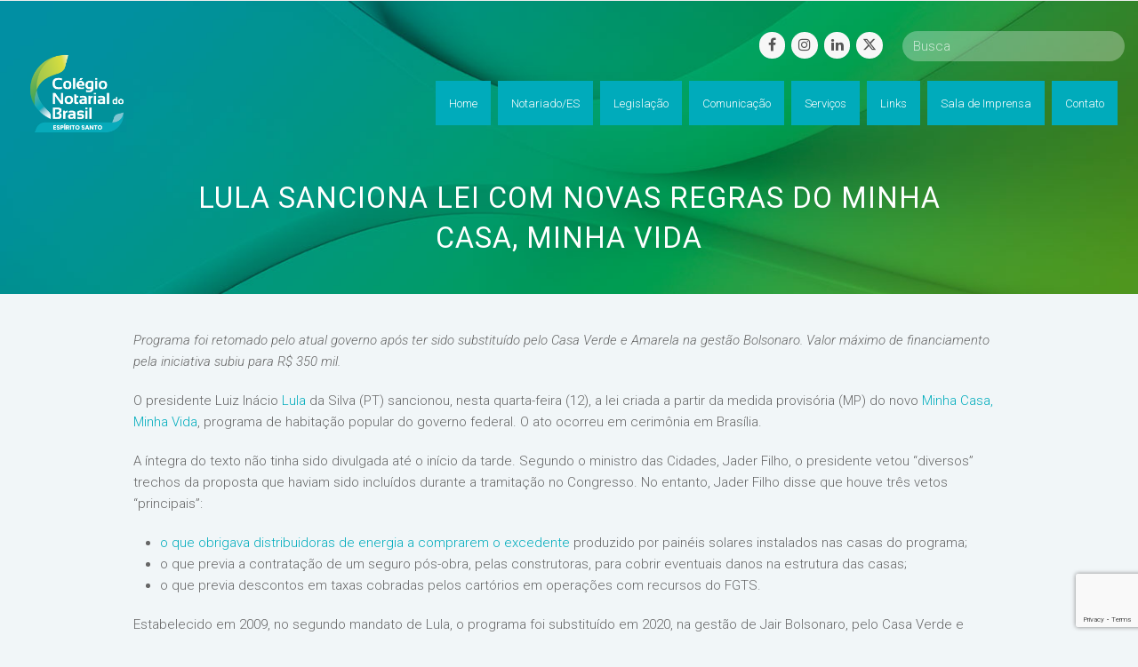

--- FILE ---
content_type: text/html; charset=UTF-8
request_url: https://cnbes.org.br/lula-sanciona-lei-com-novas-regras-do-minha-casa-minha-vida/
body_size: 72343
content:
<!DOCTYPE html>
<html lang="pt-BR" itemscope itemtype="http://schema.org/WebPage">
<head>
<meta charset="UTF-8">
<link rel="profile" href="http://gmpg.org/xfn/11">
<title>Lula sanciona lei com novas regras do Minha Casa, Minha Vida &#8211; Colégio Notarial – Seção Espírito Santo(CNB/ES)</title>
<meta name='robots' content='max-image-preview:large' />
<meta name="viewport" content="width=device-width, initial-scale=1">
<meta name="generator" content="Total WordPress Theme 4.8.4" />
<meta http-equiv="X-UA-Compatible" content="IE=edge" />
<link rel='dns-prefetch' href='//fonts.googleapis.com' />
<link rel='dns-prefetch' href='//use.fontawesome.com' />
<link rel="alternate" type="application/rss+xml" title="Feed para Colégio Notarial – Seção Espírito Santo(CNB/ES) &raquo;" href="https://cnbes.org.br/feed/" />
<link rel="alternate" type="application/rss+xml" title="Feed de comentários para Colégio Notarial – Seção Espírito Santo(CNB/ES) &raquo;" href="https://cnbes.org.br/comments/feed/" />
<link rel="alternate" type="application/rss+xml" title="Feed de comentários para Colégio Notarial – Seção Espírito Santo(CNB/ES) &raquo; Lula sanciona lei com novas regras do Minha Casa, Minha Vida" href="https://cnbes.org.br/lula-sanciona-lei-com-novas-regras-do-minha-casa-minha-vida/feed/" />
<link rel="alternate" title="oEmbed (JSON)" type="application/json+oembed" href="https://cnbes.org.br/wp-json/oembed/1.0/embed?url=https%3A%2F%2Fcnbes.org.br%2Flula-sanciona-lei-com-novas-regras-do-minha-casa-minha-vida%2F" />
<link rel="alternate" title="oEmbed (XML)" type="text/xml+oembed" href="https://cnbes.org.br/wp-json/oembed/1.0/embed?url=https%3A%2F%2Fcnbes.org.br%2Flula-sanciona-lei-com-novas-regras-do-minha-casa-minha-vida%2F&#038;format=xml" />
<style id='wp-img-auto-sizes-contain-inline-css' type='text/css'>
img:is([sizes=auto i],[sizes^="auto," i]){contain-intrinsic-size:3000px 1500px}
/*# sourceURL=wp-img-auto-sizes-contain-inline-css */
</style>
<link rel='stylesheet' id='embed-pdf-viewer-css' href='https://cnbes.org.br/wp-content/plugins/embed-pdf-viewer/css/embed-pdf-viewer.css?ver=2.4.6' type='text/css' media='screen' />
<link rel='stylesheet' id='js_composer_front-css' href='https://cnbes.org.br/wp-content/plugins/js_composer/assets/css/js_composer.min.css?ver=5.7' type='text/css' media='all' />
<link rel='stylesheet' id='wp-block-library-css' href='https://cnbes.org.br/wp-includes/css/dist/block-library/style.min.css?ver=6.9' type='text/css' media='all' />
<style id='wp-block-heading-inline-css' type='text/css'>
h1:where(.wp-block-heading).has-background,h2:where(.wp-block-heading).has-background,h3:where(.wp-block-heading).has-background,h4:where(.wp-block-heading).has-background,h5:where(.wp-block-heading).has-background,h6:where(.wp-block-heading).has-background{padding:1.25em 2.375em}h1.has-text-align-left[style*=writing-mode]:where([style*=vertical-lr]),h1.has-text-align-right[style*=writing-mode]:where([style*=vertical-rl]),h2.has-text-align-left[style*=writing-mode]:where([style*=vertical-lr]),h2.has-text-align-right[style*=writing-mode]:where([style*=vertical-rl]),h3.has-text-align-left[style*=writing-mode]:where([style*=vertical-lr]),h3.has-text-align-right[style*=writing-mode]:where([style*=vertical-rl]),h4.has-text-align-left[style*=writing-mode]:where([style*=vertical-lr]),h4.has-text-align-right[style*=writing-mode]:where([style*=vertical-rl]),h5.has-text-align-left[style*=writing-mode]:where([style*=vertical-lr]),h5.has-text-align-right[style*=writing-mode]:where([style*=vertical-rl]),h6.has-text-align-left[style*=writing-mode]:where([style*=vertical-lr]),h6.has-text-align-right[style*=writing-mode]:where([style*=vertical-rl]){rotate:180deg}
/*# sourceURL=https://cnbes.org.br/wp-includes/blocks/heading/style.min.css */
</style>
<style id='wp-block-list-inline-css' type='text/css'>
ol,ul{box-sizing:border-box}:root :where(.wp-block-list.has-background){padding:1.25em 2.375em}
/*# sourceURL=https://cnbes.org.br/wp-includes/blocks/list/style.min.css */
</style>
<style id='wp-block-paragraph-inline-css' type='text/css'>
.is-small-text{font-size:.875em}.is-regular-text{font-size:1em}.is-large-text{font-size:2.25em}.is-larger-text{font-size:3em}.has-drop-cap:not(:focus):first-letter{float:left;font-size:8.4em;font-style:normal;font-weight:100;line-height:.68;margin:.05em .1em 0 0;text-transform:uppercase}body.rtl .has-drop-cap:not(:focus):first-letter{float:none;margin-left:.1em}p.has-drop-cap.has-background{overflow:hidden}:root :where(p.has-background){padding:1.25em 2.375em}:where(p.has-text-color:not(.has-link-color)) a{color:inherit}p.has-text-align-left[style*="writing-mode:vertical-lr"],p.has-text-align-right[style*="writing-mode:vertical-rl"]{rotate:180deg}
/*# sourceURL=https://cnbes.org.br/wp-includes/blocks/paragraph/style.min.css */
</style>
<style id='wp-block-table-inline-css' type='text/css'>
.wp-block-table{overflow-x:auto}.wp-block-table table{border-collapse:collapse;width:100%}.wp-block-table thead{border-bottom:3px solid}.wp-block-table tfoot{border-top:3px solid}.wp-block-table td,.wp-block-table th{border:1px solid;padding:.5em}.wp-block-table .has-fixed-layout{table-layout:fixed;width:100%}.wp-block-table .has-fixed-layout td,.wp-block-table .has-fixed-layout th{word-break:break-word}.wp-block-table.aligncenter,.wp-block-table.alignleft,.wp-block-table.alignright{display:table;width:auto}.wp-block-table.aligncenter td,.wp-block-table.aligncenter th,.wp-block-table.alignleft td,.wp-block-table.alignleft th,.wp-block-table.alignright td,.wp-block-table.alignright th{word-break:break-word}.wp-block-table .has-subtle-light-gray-background-color{background-color:#f3f4f5}.wp-block-table .has-subtle-pale-green-background-color{background-color:#e9fbe5}.wp-block-table .has-subtle-pale-blue-background-color{background-color:#e7f5fe}.wp-block-table .has-subtle-pale-pink-background-color{background-color:#fcf0ef}.wp-block-table.is-style-stripes{background-color:initial;border-collapse:inherit;border-spacing:0}.wp-block-table.is-style-stripes tbody tr:nth-child(odd){background-color:#f0f0f0}.wp-block-table.is-style-stripes.has-subtle-light-gray-background-color tbody tr:nth-child(odd){background-color:#f3f4f5}.wp-block-table.is-style-stripes.has-subtle-pale-green-background-color tbody tr:nth-child(odd){background-color:#e9fbe5}.wp-block-table.is-style-stripes.has-subtle-pale-blue-background-color tbody tr:nth-child(odd){background-color:#e7f5fe}.wp-block-table.is-style-stripes.has-subtle-pale-pink-background-color tbody tr:nth-child(odd){background-color:#fcf0ef}.wp-block-table.is-style-stripes td,.wp-block-table.is-style-stripes th{border-color:#0000}.wp-block-table.is-style-stripes{border-bottom:1px solid #f0f0f0}.wp-block-table .has-border-color td,.wp-block-table .has-border-color th,.wp-block-table .has-border-color tr,.wp-block-table .has-border-color>*{border-color:inherit}.wp-block-table table[style*=border-top-color] tr:first-child,.wp-block-table table[style*=border-top-color] tr:first-child td,.wp-block-table table[style*=border-top-color] tr:first-child th,.wp-block-table table[style*=border-top-color]>*,.wp-block-table table[style*=border-top-color]>* td,.wp-block-table table[style*=border-top-color]>* th{border-top-color:inherit}.wp-block-table table[style*=border-top-color] tr:not(:first-child){border-top-color:initial}.wp-block-table table[style*=border-right-color] td:last-child,.wp-block-table table[style*=border-right-color] th,.wp-block-table table[style*=border-right-color] tr,.wp-block-table table[style*=border-right-color]>*{border-right-color:inherit}.wp-block-table table[style*=border-bottom-color] tr:last-child,.wp-block-table table[style*=border-bottom-color] tr:last-child td,.wp-block-table table[style*=border-bottom-color] tr:last-child th,.wp-block-table table[style*=border-bottom-color]>*,.wp-block-table table[style*=border-bottom-color]>* td,.wp-block-table table[style*=border-bottom-color]>* th{border-bottom-color:inherit}.wp-block-table table[style*=border-bottom-color] tr:not(:last-child){border-bottom-color:initial}.wp-block-table table[style*=border-left-color] td:first-child,.wp-block-table table[style*=border-left-color] th,.wp-block-table table[style*=border-left-color] tr,.wp-block-table table[style*=border-left-color]>*{border-left-color:inherit}.wp-block-table table[style*=border-style] td,.wp-block-table table[style*=border-style] th,.wp-block-table table[style*=border-style] tr,.wp-block-table table[style*=border-style]>*{border-style:inherit}.wp-block-table table[style*=border-width] td,.wp-block-table table[style*=border-width] th,.wp-block-table table[style*=border-width] tr,.wp-block-table table[style*=border-width]>*{border-style:inherit;border-width:inherit}
/*# sourceURL=https://cnbes.org.br/wp-includes/blocks/table/style.min.css */
</style>
<style id='global-styles-inline-css' type='text/css'>
:root{--wp--preset--aspect-ratio--square: 1;--wp--preset--aspect-ratio--4-3: 4/3;--wp--preset--aspect-ratio--3-4: 3/4;--wp--preset--aspect-ratio--3-2: 3/2;--wp--preset--aspect-ratio--2-3: 2/3;--wp--preset--aspect-ratio--16-9: 16/9;--wp--preset--aspect-ratio--9-16: 9/16;--wp--preset--color--black: #000000;--wp--preset--color--cyan-bluish-gray: #abb8c3;--wp--preset--color--white: #ffffff;--wp--preset--color--pale-pink: #f78da7;--wp--preset--color--vivid-red: #cf2e2e;--wp--preset--color--luminous-vivid-orange: #ff6900;--wp--preset--color--luminous-vivid-amber: #fcb900;--wp--preset--color--light-green-cyan: #7bdcb5;--wp--preset--color--vivid-green-cyan: #00d084;--wp--preset--color--pale-cyan-blue: #8ed1fc;--wp--preset--color--vivid-cyan-blue: #0693e3;--wp--preset--color--vivid-purple: #9b51e0;--wp--preset--gradient--vivid-cyan-blue-to-vivid-purple: linear-gradient(135deg,rgb(6,147,227) 0%,rgb(155,81,224) 100%);--wp--preset--gradient--light-green-cyan-to-vivid-green-cyan: linear-gradient(135deg,rgb(122,220,180) 0%,rgb(0,208,130) 100%);--wp--preset--gradient--luminous-vivid-amber-to-luminous-vivid-orange: linear-gradient(135deg,rgb(252,185,0) 0%,rgb(255,105,0) 100%);--wp--preset--gradient--luminous-vivid-orange-to-vivid-red: linear-gradient(135deg,rgb(255,105,0) 0%,rgb(207,46,46) 100%);--wp--preset--gradient--very-light-gray-to-cyan-bluish-gray: linear-gradient(135deg,rgb(238,238,238) 0%,rgb(169,184,195) 100%);--wp--preset--gradient--cool-to-warm-spectrum: linear-gradient(135deg,rgb(74,234,220) 0%,rgb(151,120,209) 20%,rgb(207,42,186) 40%,rgb(238,44,130) 60%,rgb(251,105,98) 80%,rgb(254,248,76) 100%);--wp--preset--gradient--blush-light-purple: linear-gradient(135deg,rgb(255,206,236) 0%,rgb(152,150,240) 100%);--wp--preset--gradient--blush-bordeaux: linear-gradient(135deg,rgb(254,205,165) 0%,rgb(254,45,45) 50%,rgb(107,0,62) 100%);--wp--preset--gradient--luminous-dusk: linear-gradient(135deg,rgb(255,203,112) 0%,rgb(199,81,192) 50%,rgb(65,88,208) 100%);--wp--preset--gradient--pale-ocean: linear-gradient(135deg,rgb(255,245,203) 0%,rgb(182,227,212) 50%,rgb(51,167,181) 100%);--wp--preset--gradient--electric-grass: linear-gradient(135deg,rgb(202,248,128) 0%,rgb(113,206,126) 100%);--wp--preset--gradient--midnight: linear-gradient(135deg,rgb(2,3,129) 0%,rgb(40,116,252) 100%);--wp--preset--font-size--small: 13px;--wp--preset--font-size--medium: 20px;--wp--preset--font-size--large: 36px;--wp--preset--font-size--x-large: 42px;--wp--preset--spacing--20: 0.44rem;--wp--preset--spacing--30: 0.67rem;--wp--preset--spacing--40: 1rem;--wp--preset--spacing--50: 1.5rem;--wp--preset--spacing--60: 2.25rem;--wp--preset--spacing--70: 3.38rem;--wp--preset--spacing--80: 5.06rem;--wp--preset--shadow--natural: 6px 6px 9px rgba(0, 0, 0, 0.2);--wp--preset--shadow--deep: 12px 12px 50px rgba(0, 0, 0, 0.4);--wp--preset--shadow--sharp: 6px 6px 0px rgba(0, 0, 0, 0.2);--wp--preset--shadow--outlined: 6px 6px 0px -3px rgb(255, 255, 255), 6px 6px rgb(0, 0, 0);--wp--preset--shadow--crisp: 6px 6px 0px rgb(0, 0, 0);}:where(.is-layout-flex){gap: 0.5em;}:where(.is-layout-grid){gap: 0.5em;}body .is-layout-flex{display: flex;}.is-layout-flex{flex-wrap: wrap;align-items: center;}.is-layout-flex > :is(*, div){margin: 0;}body .is-layout-grid{display: grid;}.is-layout-grid > :is(*, div){margin: 0;}:where(.wp-block-columns.is-layout-flex){gap: 2em;}:where(.wp-block-columns.is-layout-grid){gap: 2em;}:where(.wp-block-post-template.is-layout-flex){gap: 1.25em;}:where(.wp-block-post-template.is-layout-grid){gap: 1.25em;}.has-black-color{color: var(--wp--preset--color--black) !important;}.has-cyan-bluish-gray-color{color: var(--wp--preset--color--cyan-bluish-gray) !important;}.has-white-color{color: var(--wp--preset--color--white) !important;}.has-pale-pink-color{color: var(--wp--preset--color--pale-pink) !important;}.has-vivid-red-color{color: var(--wp--preset--color--vivid-red) !important;}.has-luminous-vivid-orange-color{color: var(--wp--preset--color--luminous-vivid-orange) !important;}.has-luminous-vivid-amber-color{color: var(--wp--preset--color--luminous-vivid-amber) !important;}.has-light-green-cyan-color{color: var(--wp--preset--color--light-green-cyan) !important;}.has-vivid-green-cyan-color{color: var(--wp--preset--color--vivid-green-cyan) !important;}.has-pale-cyan-blue-color{color: var(--wp--preset--color--pale-cyan-blue) !important;}.has-vivid-cyan-blue-color{color: var(--wp--preset--color--vivid-cyan-blue) !important;}.has-vivid-purple-color{color: var(--wp--preset--color--vivid-purple) !important;}.has-black-background-color{background-color: var(--wp--preset--color--black) !important;}.has-cyan-bluish-gray-background-color{background-color: var(--wp--preset--color--cyan-bluish-gray) !important;}.has-white-background-color{background-color: var(--wp--preset--color--white) !important;}.has-pale-pink-background-color{background-color: var(--wp--preset--color--pale-pink) !important;}.has-vivid-red-background-color{background-color: var(--wp--preset--color--vivid-red) !important;}.has-luminous-vivid-orange-background-color{background-color: var(--wp--preset--color--luminous-vivid-orange) !important;}.has-luminous-vivid-amber-background-color{background-color: var(--wp--preset--color--luminous-vivid-amber) !important;}.has-light-green-cyan-background-color{background-color: var(--wp--preset--color--light-green-cyan) !important;}.has-vivid-green-cyan-background-color{background-color: var(--wp--preset--color--vivid-green-cyan) !important;}.has-pale-cyan-blue-background-color{background-color: var(--wp--preset--color--pale-cyan-blue) !important;}.has-vivid-cyan-blue-background-color{background-color: var(--wp--preset--color--vivid-cyan-blue) !important;}.has-vivid-purple-background-color{background-color: var(--wp--preset--color--vivid-purple) !important;}.has-black-border-color{border-color: var(--wp--preset--color--black) !important;}.has-cyan-bluish-gray-border-color{border-color: var(--wp--preset--color--cyan-bluish-gray) !important;}.has-white-border-color{border-color: var(--wp--preset--color--white) !important;}.has-pale-pink-border-color{border-color: var(--wp--preset--color--pale-pink) !important;}.has-vivid-red-border-color{border-color: var(--wp--preset--color--vivid-red) !important;}.has-luminous-vivid-orange-border-color{border-color: var(--wp--preset--color--luminous-vivid-orange) !important;}.has-luminous-vivid-amber-border-color{border-color: var(--wp--preset--color--luminous-vivid-amber) !important;}.has-light-green-cyan-border-color{border-color: var(--wp--preset--color--light-green-cyan) !important;}.has-vivid-green-cyan-border-color{border-color: var(--wp--preset--color--vivid-green-cyan) !important;}.has-pale-cyan-blue-border-color{border-color: var(--wp--preset--color--pale-cyan-blue) !important;}.has-vivid-cyan-blue-border-color{border-color: var(--wp--preset--color--vivid-cyan-blue) !important;}.has-vivid-purple-border-color{border-color: var(--wp--preset--color--vivid-purple) !important;}.has-vivid-cyan-blue-to-vivid-purple-gradient-background{background: var(--wp--preset--gradient--vivid-cyan-blue-to-vivid-purple) !important;}.has-light-green-cyan-to-vivid-green-cyan-gradient-background{background: var(--wp--preset--gradient--light-green-cyan-to-vivid-green-cyan) !important;}.has-luminous-vivid-amber-to-luminous-vivid-orange-gradient-background{background: var(--wp--preset--gradient--luminous-vivid-amber-to-luminous-vivid-orange) !important;}.has-luminous-vivid-orange-to-vivid-red-gradient-background{background: var(--wp--preset--gradient--luminous-vivid-orange-to-vivid-red) !important;}.has-very-light-gray-to-cyan-bluish-gray-gradient-background{background: var(--wp--preset--gradient--very-light-gray-to-cyan-bluish-gray) !important;}.has-cool-to-warm-spectrum-gradient-background{background: var(--wp--preset--gradient--cool-to-warm-spectrum) !important;}.has-blush-light-purple-gradient-background{background: var(--wp--preset--gradient--blush-light-purple) !important;}.has-blush-bordeaux-gradient-background{background: var(--wp--preset--gradient--blush-bordeaux) !important;}.has-luminous-dusk-gradient-background{background: var(--wp--preset--gradient--luminous-dusk) !important;}.has-pale-ocean-gradient-background{background: var(--wp--preset--gradient--pale-ocean) !important;}.has-electric-grass-gradient-background{background: var(--wp--preset--gradient--electric-grass) !important;}.has-midnight-gradient-background{background: var(--wp--preset--gradient--midnight) !important;}.has-small-font-size{font-size: var(--wp--preset--font-size--small) !important;}.has-medium-font-size{font-size: var(--wp--preset--font-size--medium) !important;}.has-large-font-size{font-size: var(--wp--preset--font-size--large) !important;}.has-x-large-font-size{font-size: var(--wp--preset--font-size--x-large) !important;}
/*# sourceURL=global-styles-inline-css */
</style>

<style id='classic-theme-styles-inline-css' type='text/css'>
/*! This file is auto-generated */
.wp-block-button__link{color:#fff;background-color:#32373c;border-radius:9999px;box-shadow:none;text-decoration:none;padding:calc(.667em + 2px) calc(1.333em + 2px);font-size:1.125em}.wp-block-file__button{background:#32373c;color:#fff;text-decoration:none}
/*# sourceURL=/wp-includes/css/classic-themes.min.css */
</style>
<style id='font-awesome-svg-styles-default-inline-css' type='text/css'>
.svg-inline--fa {
  display: inline-block;
  height: 1em;
  overflow: visible;
  vertical-align: -.125em;
}
/*# sourceURL=font-awesome-svg-styles-default-inline-css */
</style>
<link rel='stylesheet' id='font-awesome-svg-styles-css' href='https://cnbes.org.br/wp-content/uploads/font-awesome/v6.5.1/css/svg-with-js.css' type='text/css' media='all' />
<style id='font-awesome-svg-styles-inline-css' type='text/css'>
   .wp-block-font-awesome-icon svg::before,
   .wp-rich-text-font-awesome-icon svg::before {content: unset;}
/*# sourceURL=font-awesome-svg-styles-inline-css */
</style>
<link rel='stylesheet' id='rs-plugin-settings-css' href='https://cnbes.org.br/wp-content/plugins/revslider/public/assets/css/settings.css?ver=5.4.8.3' type='text/css' media='all' />
<style id='rs-plugin-settings-inline-css' type='text/css'>
#rs-demo-id {}
/*# sourceURL=rs-plugin-settings-inline-css */
</style>
<link rel='stylesheet' id='parent-style-css' href='https://cnbes.org.br/wp-content/themes/Total/style.css?ver=4.8.4' type='text/css' media='all' />
<link rel='stylesheet' id='wpex-style-css' href='https://cnbes.org.br/wp-content/themes/total-child-theme/style.css?ver=4.8.4' type='text/css' media='all' />
<link rel='stylesheet' id='wpex-google-font-roboto-css' href='//fonts.googleapis.com/css?family=Roboto:100,200,300,400,500,600,700,800,900,100i,200i,300i,400i,500i,600i,700i,800i,900i&#038;subset=latin' type='text/css' media='all' />
<link rel='stylesheet' id='wpex-visual-composer-css' href='https://cnbes.org.br/wp-content/themes/Total/assets/css/wpex-visual-composer.css?ver=4.8.4' type='text/css' media='all' />
<link rel='stylesheet' id='font-awesome-official-css' href='https://use.fontawesome.com/releases/v6.5.1/css/all.css' type='text/css' media='all' integrity="sha384-t1nt8BQoYMLFN5p42tRAtuAAFQaCQODekUVeKKZrEnEyp4H2R0RHFz0KWpmj7i8g" crossorigin="anonymous" />
<link rel='stylesheet' id='tablepress-default-css' href='https://cnbes.org.br/wp-content/tablepress-combined.min.css?ver=20' type='text/css' media='all' />
<link rel='stylesheet' id='font-awesome-official-v4shim-css' href='https://use.fontawesome.com/releases/v6.5.1/css/v4-shims.css' type='text/css' media='all' integrity="sha384-5Jfdy0XO8+vjCRofsSnGmxGSYjLfsjjTOABKxVr8BkfvlaAm14bIJc7Jcjfq/xQI" crossorigin="anonymous" />
<script type="text/javascript" src="https://cnbes.org.br/wp-includes/js/jquery/jquery.min.js?ver=3.7.1" id="jquery-core-js"></script>
<script type="text/javascript" src="https://cnbes.org.br/wp-includes/js/jquery/jquery-migrate.min.js?ver=3.4.1" id="jquery-migrate-js"></script>
<script type="text/javascript" src="https://cnbes.org.br/wp-content/plugins/revslider/public/assets/js/jquery.themepunch.enablelog.js?ver=5.4.8.3" id="enable-logs-js"></script>
<script type="text/javascript" src="https://cnbes.org.br/wp-content/plugins/revslider/public/assets/js/jquery.themepunch.tools.min.js?ver=5.4.8.3" id="tp-tools-js"></script>
<script type="text/javascript" src="https://cnbes.org.br/wp-content/plugins/revslider/public/assets/js/jquery.themepunch.revolution.min.js?ver=5.4.8.3" id="revmin-js"></script>
<link rel="https://api.w.org/" href="https://cnbes.org.br/wp-json/" /><link rel="alternate" title="JSON" type="application/json" href="https://cnbes.org.br/wp-json/wp/v2/posts/25221" /><link rel="EditURI" type="application/rsd+xml" title="RSD" href="https://cnbes.org.br/xmlrpc.php?rsd" />
<meta name="generator" content="WordPress 6.9" />
<link rel="canonical" href="https://cnbes.org.br/lula-sanciona-lei-com-novas-regras-do-minha-casa-minha-vida/" />
<link rel='shortlink' href='https://cnbes.org.br/?p=25221' />
<link rel="icon" href="" sizes="32x32"><link rel="shortcut icon" href=""><link rel="apple-touch-icon" href="" sizes="57x57" ><link rel="apple-touch-icon" href="" sizes="76x76" ><link rel="apple-touch-icon" href="" sizes="120x120"><link rel="apple-touch-icon" href="" sizes="114x114"><style type="text/css">.recentcomments a{display:inline !important;padding:0 !important;margin:0 !important;}</style><!--[if lte IE 9]><link rel="stylesheet" type="text/css" href="https://cnbes.org.br/wp-content/plugins/js_composer/assets/css/vc_lte_ie9.min.css" media="screen"><![endif]--><noscript><style>body .wpex-vc-row-stretched, body .vc_row-o-full-height { visibility: visible; }</style></noscript><script type="text/javascript">function setREVStartSize(e){									
						try{ e.c=jQuery(e.c);var i=jQuery(window).width(),t=9999,r=0,n=0,l=0,f=0,s=0,h=0;
							if(e.responsiveLevels&&(jQuery.each(e.responsiveLevels,function(e,f){f>i&&(t=r=f,l=e),i>f&&f>r&&(r=f,n=e)}),t>r&&(l=n)),f=e.gridheight[l]||e.gridheight[0]||e.gridheight,s=e.gridwidth[l]||e.gridwidth[0]||e.gridwidth,h=i/s,h=h>1?1:h,f=Math.round(h*f),"fullscreen"==e.sliderLayout){var u=(e.c.width(),jQuery(window).height());if(void 0!=e.fullScreenOffsetContainer){var c=e.fullScreenOffsetContainer.split(",");if (c) jQuery.each(c,function(e,i){u=jQuery(i).length>0?u-jQuery(i).outerHeight(!0):u}),e.fullScreenOffset.split("%").length>1&&void 0!=e.fullScreenOffset&&e.fullScreenOffset.length>0?u-=jQuery(window).height()*parseInt(e.fullScreenOffset,0)/100:void 0!=e.fullScreenOffset&&e.fullScreenOffset.length>0&&(u-=parseInt(e.fullScreenOffset,0))}f=u}else void 0!=e.minHeight&&f<e.minHeight&&(f=e.minHeight);e.c.closest(".rev_slider_wrapper").css({height:f})					
						}catch(d){console.log("Failure at Presize of Slider:"+d)}						
					};</script>
		<style type="text/css" id="wp-custom-css">
			.vcex-recent-news-date{background:#00B04C;border:1px solid #00B04C !important;color:#fff !important}b{font-weight:700}.vcex-recent-news-entry-title-heading a:hover{color:#fff}#site-header.overlay-header.white-style.dyn-styles #site-navigation .dropdown-menu>li>a{background:#00abbb}#site-header.overlay-header.white-style.dyn-styles #site-navigation .dropdown-menu>li>a:hover{background:#0093a1;opacity:1}.vcex-recent-news-date span.day{color:#fff;padding:0 !important;line-height:30px}#normas .vcex-recent-news-date{background:#A0CB39 !important;border:1px solid #A0CB39 !important;border-radius:35px;padding:8px 0}#normas .vcex-recent-news-date span.month{background:transparent}#normas .vcex-recent-news-date span.day{line-height:22px}.floatl{float:right}#top-bar{position:absolute;top:30px;z-index:999999;right:20px;padding:0}.atos{border:1px solid #00ACBC}/* ---- HEADER -----*/#site-header{z-index:9999}.my-custom-overlay-header-under-content{text-align:center;color:#fff;padding:0 0 40px 0;position:relative;margin:-2px 0 32px 0;background-size:cover !important}.background-image-page-header-overlay{display:none}.page-header-table{height:330px;padding:40px 0}.page-header-table-cell{color:#fff;font-size:10px;vertical-align:bottom;text-transform:uppercase;letter-spacing:1px}.my-custom-overlay-header-under-content p{font-size:16px;font-style:italic}#site-header.overlay-header.light-style #site-navigation .dropdown-menu>li>a{opacity:1}.vcex-searchbar-button{display:none}#site-header-inner{padding-top:0;margin-top:-2px}.site-search-toggle{display:none !important}.page-id-2 .page-header{background:transparent !important}.page-id-2 .wpb_revslider_element{margin-top:-130px}.vc_column_container>.vc_column-inner{margin-top:-15px}header.page-header{background-image:url(https://cnbes.org.br/wp-content/uploads/2022/07/img-header1.jpg)!important}/*--- search bar top */.vc_custom_1597886824259 .vcex-searchbar-input{width:250px !important;float:right;margin-left:10px;border:none !important}.vc_custom_1597886824259 .vcex-social-btns{margin-right:5px;margin-top:1px}/*---- DESTAQUES HOME ---*/#destaques .vcex-news-entry-thumbnail{position:absolute;z-index:-1}#destaques .vcex-news-entry-details{background-color:rgba(0,172,188,0.7);color:#fff;min-height:205px}#destaques .vcex-recent-news-entry-title-heading{padding:20px 20px 0 20px;color:#fff;line-height:120%}#destaques .vcex-recent-news-entry-excerpt{padding:0 20px;font-size:12px}/*--- MENU LATERAL ---*/.menu-lateral .widgettitle{color:#00ACBC;font-weight:300;margin:0 0 10px}.menu-lateral ul li:nth-child(odd){background:#00ACBC;padding:8px}.menu-lateral ul li:nth-child(even){background:#0396A4;padding:8px}.menu-lateral ul li a{color:#fff;padding:10px}/* ---- TABELA DIRETORIA ---*/.tabela-diretoria thead{background-color:transparent !important}.tabela-diretoria .tablepress tfoot th,.tablepress thead th{background-color:transparent !important;font-size:22px;font-weight:300}.tabela-diretoria thead th.column-1{color:#00ACBC;border-bottom:2px solid #00ACBC}.tabela-diretoria thead th.column-2{color:#00B04C;border-bottom:2px solid #00B04C}.tabela-diretoria thead th.column-3{color:#A0CB39;border-bottom:2px solid #A0CB39}.tabela-diretoria td{padding-top:30px}/* --- ATOS NOTARIAIS --- */.vcex-icon-box-link-wrap{min-height:190px;transition:ease-in-out all .3s}.vcex-icon-box-six.vcex-icon-box-link-wrap:hover{transition:ease-in-out all .3s;top:0}/* ---- BOLETINS ---- */#boletins .vcex-blog-entry-details{padding:5px 10px 10px;background:#f9f9f9;border:none;color:#00ABBB}#boletins .vcex-blog-entry-details a{color:#00ABBB}#boletins .vcex-blog-entry-details a:hover{color:#00B04C}.overlay-title-center{background:rgba(0,171,188,0.7)}/*--- GALERIA DE VIDEOS ---*/#videos .vcex-blog-entry-inner{background:#fff}#videos .entries.left-thumbs .entry .entry-media{margin:0;width:40%}#videos .entries.left-thumbs .entry .entry-details{width:55%;padding-top:40px;padding-right:40px}.overlay-plus-hover{background:#000 url(https://cnbba.org.br/novo/wp-content/uploads/2020/08/play.png) center center no-repeat}/*--- TABELAS LEIS ---*/.wpb-js-composer .vc_tta-color-grey.vc_tta-style-classic .vc_tta-tab.vc_active>a{background:#00ACBC !important;color:#fff !important;border-radius:0;border:none !important}.wpb-js-composer .vc_tta-color-grey.vc_tta-style-classic .vc_tta-tab>a{color:#fff !important;border-radius:0 !important;border:none !important;background:#00B04C !important}.wpb-js-composer .vc_tta-color-grey.vc_tta-style-classic .vc_tta-tab>a:hover{background:#00903e !important}.wpb-js-composer .vc_tta-color-grey.vc_tta-style-classic.vc_tta-tabs .vc_tta-panels{background:#fff !important;border:none !important}/*---- TOP BAR mobile ---*/@media (max-width:800px){#top-bar{top:10px}#top-bar input{width:100% !important}#top-bar .vcex-searchbar{width:100% !important}#top-bar .vcex-button{width:100% !important;margin:7px 0}#site-header.overlay-header #site-header-inner{margin-top:}.vc_custom_1597886824259 .vcex-social-btns{float:none;position:absolute;top:85px;left:125px;text-align:center;width:60%;z-index:1}}.page-header{background-position:50% !important}/*-- .tp-bgimg,.defaultimg{background-position:top center !important}--*//*--- form 2 colunas ---*/#left{width:49%;float:left;margin-right:2%}#right{width:49%;float:left}.clearfix:after{content:"\0020";display:block;height:0;clear:both;visibility:hidden;overflow:hidden;margin-bottom:30px}.clearfix{display:block}/*--- form 2 colunas fim ---*/.form-associado input,select{width:100%;height:40px}.submit input{width:300px}.row{display:flex;flex-wrap:wrap}.col-50{width:48%;margin:0 1%}.theme-button,input[type="submit"],button,#site-navigation .menu-button >a >span.link-inner,.button,.added_to_cart{margin:20px 11px 11px 11px !important}.newsletter-form{display:inline-block;width:58%}.wpcf7-email.newsletter-form-label{padding:8.1px;display:inline-flex;border-color:#00acbc;border-radius:0;color:#404040}.button-newsletter{display:inline-flex;width:40%}.wpcf7-submit.newsletter-form-button{background:#199e9b;font-weight:600;padding:10px 30px}.newsletter-form-button{border-radius:0!important;height:40px!important;font-size:13px!important;padding:0 30px!important;background:#199e9b!important;font-weight:600!important;margin:0!important}#wpforms-25415-field_2{border:1px solid #199e9b!important}.wpforms-container .wpforms-field,.wpforms-submit-container{padding:0!important}.newsletter-form-button2{display:none}.newsletter-form-label input{font-size:14px!important}		</style>
		<noscript><style type="text/css"> .wpb_animate_when_almost_visible { opacity: 1; }</style></noscript><style type="text/css" data-type="wpex-css" id="wpex-css">/*ACCENT COLOR*/.wpex-carousel-woocommerce .wpex-carousel-entry-details,a,.wpex-accent-color,#site-navigation .dropdown-menu >li.menu-item >a:hover,#site-navigation .dropdown-menu >li.menu-item.current-menu-item >a,#site-navigation .dropdown-menu >li.menu-item.current-menu-parent >a,h1 a:hover,h2 a:hover,a:hover h2,h3 a:hover,h4 a:hover,h5 a:hover,h6 a:hover,.entry-title a:hover,.modern-menu-widget a:hover,.theme-button.outline,.theme-button.clean,.meta a:hover{color:#00acbc}.vcex-skillbar-bar,.vcex-icon-box.style-five.link-wrap:hover,.vcex-icon-box.style-four.link-wrap:hover,.vcex-recent-news-date span.month,.vcex-pricing.featured .vcex-pricing-header,.vcex-testimonials-fullslider .sp-button:hover,.vcex-testimonials-fullslider .sp-selected-button,.vcex-social-links a:hover,.vcex-testimonials-fullslider.light-skin .sp-button:hover,.vcex-testimonials-fullslider.light-skin .sp-selected-button,.vcex-divider-dots span,.vcex-testimonials-fullslider .sp-button.sp-selected-button,.vcex-testimonials-fullslider .sp-button:hover,.wpex-accent-bg,.post-edit a,.background-highlight,input[type="submit"],.theme-button,button,.button,.theme-button.outline:hover,.active .theme-button,.theme-button.active,.tagcloud a:hover,.post-tags a:hover,.wpex-carousel .owl-dot.active,.wpex-carousel .owl-prev,.wpex-carousel .owl-next,body #header-two-search #header-two-search-submit,#site-navigation .menu-button >a >span.link-inner,.modern-menu-widget li.menu-item.current-menu-item a,#sidebar .widget_nav_menu .current-menu-item >a,.widget_nav_menu_accordion .widget_nav_menu li.menu-item.current-menu-item >a,#wp-calendar caption,#wp-calendar tbody td:hover a,.navbar-style-six .dropdown-menu >li.menu-item.current-menu-item >a,.navbar-style-six .dropdown-menu >li.menu-item.current-menu-parent >a,#wpex-sfb-l,#wpex-sfb-r,#wpex-sfb-t,#wpex-sfb-b,#site-scroll-top:hover{background-color:#00acbc}.vcex-heading-bottom-border-w-color .vcex-heading-inner{border-bottom-color:#00acbc}.wpb_tabs.tab-style-alternative-two .wpb_tabs_nav li.ui-tabs-active a{border-bottom-color:#00acbc}.theme-button.outline{border-color:#00acbc}#searchform-dropdown{border-color:#00acbc}body #site-navigation-wrap.nav-dropdown-top-border .dropdown-menu >li >ul{border-top-color:#00acbc}.theme-heading.border-w-color span.text{border-bottom-color:#00acbc}/*ACCENT HOVER COLOR*/.post-edit a:hover,.theme-button:hover,input[type="submit"]:hover,button:hover,.button:hover,.wpex-carousel .owl-prev:hover,.wpex-carousel .owl-next:hover,#site-navigation .menu-button >a >span.link-inner:hover{background-color:#00acbc}.page-header{background-image:url(https://infographya.com/cnb-ba/wp-content/uploads/2020/08/564@2x.png )!important;-webkit-background-size:cover;-moz-background-size:cover;-o-background-size:cover;background-size:cover;background-position:50% 0}/*VC META CSS*/.vc_custom_1597886814040{margin-bottom:0 !important;padding-bottom:0 !important}.vc_custom_1597886824259{margin-bottom:0 !important;padding-bottom:0 !important}.vc_custom_1597937766996{margin-right:0 !important;padding-top:5px !important;padding-right:0 !important;padding-bottom:5px !important;background-color:rgba(255,255,255,0.3) !important;*background-color:rgb(255,255,255) !important;border-radius:30px !important}/*TYPOGRAPHY*/body{font-family:"Roboto","Helvetica Neue",Arial,sans-serif;font-weight:300;font-size:15px}#site-navigation .dropdown-menu .link-inner{font-size:13px}#footer-widgets{font-size:12px}/*Logo Height*/#site-logo img{max-height:113px}/*ADVANCED STYLING CSS*/.page-header.wpex-supports-mods{background-image:url(https://infographya.com/cnb-ba/wp-content/uploads/2020/08/564@2x.png)}/*CUSTOMIZER STYLING*/body,.footer-has-reveal #main,body.boxed-main-layout{background-color:#f1f6f8}.theme-button,input[type="submit"],button,#site-navigation .menu-button >a >span.link-inner,.button,.added_to_cart{border-radius:0}#site-logo{padding-top:20px;padding-bottom:40px}body .navbar-style-one .dropdown-menu >li.menu-item{margin-left:8px}#site-navigation .dropdown-menu >li.menu-item >a{color:#ffffff}#site-navigation .dropdown-menu >li.menu-item >a:hover,#site-navigation .dropdown-menu >li.menu-item.dropdown.sfHover >a{color:#ffffff;background-color:#00abbb}#site-navigation .dropdown-menu >li.menu-item.current-menu-item >a,#site-navigation .dropdown-menu >li.menu-item.current-menu-parent >a{color:#ffffff;background-color:#00abbb}#site-header #site-navigation .dropdown-menu ul.sub-menu{background-color:#00abbb;border-color:#00abbb}.wpex-dropdowns-caret .dropdown-menu ul.sub-menu::after{border-bottom-color:#00abbb}.wpex-dropdowns-caret .dropdown-menu ul.sub-menu::before{border-bottom-color:#00abbb}#site-header #site-navigation .dropdown-menu ul.sub-menu li.menu-item{border-color:#00abbb}#site-header #site-navigation .dropdown-menu ul.sub-menu li.menu-item a{border-color:#00abbb}#site-header #site-navigation .dropdown-menu ul.sub-menu >li.menu-item >a{color:#ffffff}#site-header #site-navigation .dropdown-menu ul.sub-menu >li.menu-item >a:hover{color:#ffffff;background-color:#0093a1}#footer{background-color:#00acbc;color:#ffffff}#footer p{color:#ffffff}#footer li a:before{color:#ffffff}#footer .widget-recent-posts-icons li .fa{color:#ffffff}#footer strong{color:#ffffff}#footer li{border-color:#ffffff}#footer #wp-calendar thead th{border-color:#ffffff}#footer #wp-calendar tbody td{border-color:#ffffff}#footer a{color:#ffffff}.vc_column-inner{margin-bottom:40px}</style><style id="wpforms-css-vars-root">
				:root {
					--wpforms-field-border-radius: 3px;
--wpforms-field-background-color: #ffffff;
--wpforms-field-border-color: rgba( 0, 0, 0, 0.25 );
--wpforms-field-text-color: rgba( 0, 0, 0, 0.7 );
--wpforms-label-color: rgba( 0, 0, 0, 0.85 );
--wpforms-label-sublabel-color: rgba( 0, 0, 0, 0.55 );
--wpforms-label-error-color: #d63637;
--wpforms-button-border-radius: 3px;
--wpforms-button-background-color: #066aab;
--wpforms-button-text-color: #ffffff;
--wpforms-field-size-input-height: 43px;
--wpforms-field-size-input-spacing: 15px;
--wpforms-field-size-font-size: 16px;
--wpforms-field-size-line-height: 19px;
--wpforms-field-size-padding-h: 14px;
--wpforms-field-size-checkbox-size: 16px;
--wpforms-field-size-sublabel-spacing: 5px;
--wpforms-field-size-icon-size: 1;
--wpforms-label-size-font-size: 16px;
--wpforms-label-size-line-height: 19px;
--wpforms-label-size-sublabel-font-size: 14px;
--wpforms-label-size-sublabel-line-height: 17px;
--wpforms-button-size-font-size: 17px;
--wpforms-button-size-height: 41px;
--wpforms-button-size-padding-h: 15px;
--wpforms-button-size-margin-top: 10px;

				}
			</style></head>

<body class="wp-singular post-template-default single single-post postid-25221 single-format-standard wp-custom-logo wp-theme-Total wp-child-theme-total-child-theme wpex-theme wpex-responsive full-width-main-layout no-composer wpex-live-site content-full-width has-topbar post-in-category-noticias sidebar-widget-icons has-overlay-header page-with-background-title wpex-mobile-toggle-menu-icon_buttons has-mobile-menu wpb-js-composer js-comp-ver-5.7 vc_responsive">

	
	<div class="wpex-site-overlay"></div>
<a href="#content" class="skip-to-content">skip to Main Content</a><span data-ls_id="#site_top"></span>
	<div id="outer-wrap" class="clr">

		
		<div id="wrap" class="clr">

			

	<div id="top-bar-wrap" class="clr">
		<div id="top-bar" class="clr container">
			
	<div id="top-bar-content" class="wpex-clr has-content top-bar-centered">

		
		
			<p><div data-vc-full-width="true" data-vc-full-width-init="false" data-vc-stretch-content="true" class="vc_row wpb_row vc_row-fluid vc_custom_1597886814040 wpex-vc-row-stretched"><div class="wpb_column vc_column_container vc_col-sm-12"><div class="vc_column-inner vc_custom_1597886824259"><div class="wpb_wrapper"><div class="vcex-module vcex-searchbar clr floatl"><form method="get" class="vcex-searchbar-form" action="https://cnbes.org.br/" style="color:#ffffff;font-size:15px;"><input type="search" class="vcex-searchbar-input vc_custom_1597937766996" name="s" placeholder="Busca" /><button class="vcex-searchbar-button">OK</button></form></div><div class="vcex-module wpex-social-btns vcex-social-btns floatl" style="font-size:16px;"><a href="https://www.facebook.com/profile.php?id=100086185267860" class="wpex-social-btn wpex-social-btn-flat wpex-social-color-hover wpex-round wpex-facebook" target="_blank"><span class="ticon ticon-facebook" aria-hidden="true"></span><span class="screen-reader-text">facebook</span></a><a href="https://www.instagram.com/es_cnb/" class="wpex-social-btn wpex-social-btn-flat wpex-social-color-hover wpex-round wpex-instagram" target="_blank"><span class="ticon ticon-instagram" aria-hidden="true"></span><span class="screen-reader-text">instagram</span></a><a href="https://www.linkedin.com/company/col%C3%A9gio-notarial-do-brasil-se%C3%A7%C3%A3o-esp%C3%ADrito-santo/about/?viewAsMember=true" class="wpex-social-btn wpex-social-btn-flat wpex-social-color-hover wpex-round wpex-linkedin" target="_blank"><span class="ticon ticon-linkedin" aria-hidden="true"></span><span class="screen-reader-text">linkedin</span></a><a href="https://twitter.com/es_cnb" class="wpex-social-btn wpex-social-btn-flat wpex-social-color-hover wpex-round wpex-twitter" target="_blank"><span class="ticon ticon-twitter" aria-hidden="true"></span><span class="screen-reader-text">twitter</span></a></div>
	<div class="wpb_raw_code wpb_raw_js" >
		<div class="wpb_wrapper">
			<script type="text/javascript">

    let logo = document.querySelector('.wpex-twitter span');
    logo.classList = 'fa-brands fa-x-twitter';

</script>
		</div>
	</div>
</div></div></div></div><div class="vc_row-full-width vc_clearfix"></div></p>

		
	</div><!-- #top-bar-content -->

		</div><!-- #top-bar -->
	</div><!-- #top-bar-wrap -->


<div id="overlay-header-wrap" class="clr">
<header id="site-header" class="header-one wpex-full-width wpex-dropdown-style-minimal-sq wpex-dropdown-style-black overlay-header white-style dyn-styles clr" itemscope="itemscope" itemtype="http://schema.org/WPHeader">

	
	<div id="site-header-inner" class="container clr">

		
<div id="site-logo" class="site-branding clr header-one-logo">
	<div id="site-logo-inner" class="clr"><a href="https://cnbes.org.br/" rel="home" class="main-logo"><img src="https://cnbes.org.br/wp-content/uploads/2022/11/logo-es.png" alt="Colégio Notarial – Seção Espírito Santo(CNB/ES)" class="logo-img" data-no-retina="data-no-retina" height="113" /></a></div>
</div>
	
	<div id="site-navigation-wrap" class="navbar-style-one wpex-dropdowns-caret hide-at-mm-breakpoint clr">

		<nav id="site-navigation" class="navigation main-navigation clr" itemscope="itemscope" itemtype="http://schema.org/SiteNavigationElement" aria-label="Main menu">

			
				<ul id="menu-menu-principal" class="dropdown-menu sf-menu"><li id="menu-item-81" class="menu-item menu-item-type-custom menu-item-object-custom menu-item-home menu-item-81"><a href="https://cnbes.org.br/"><span class="link-inner">Home</span></a></li>
<li id="menu-item-80" class="menu-item menu-item-type-custom menu-item-object-custom menu-item-has-children dropdown menu-item-80"><a href="#"><span class="link-inner">Notariado/ES</span></a>
<ul class="sub-menu">
	<li id="menu-item-85" class="menu-item menu-item-type-post_type menu-item-object-page menu-item-85"><a href="https://cnbes.org.br/diretoria/"><span class="link-inner">Diretoria</span></a></li>
	<li id="menu-item-24183" class="menu-item menu-item-type-custom menu-item-object-custom menu-item-24183"><a href="https://cnbes.org.br/estatuto/"><span class="link-inner">Estatuto</span></a></li>
	<li id="menu-item-95" class="menu-item menu-item-type-post_type menu-item-object-page menu-item-95"><a href="https://cnbes.org.br/institucional/"><span class="link-inner">Institucional</span></a></li>
	<li id="menu-item-20248" class="menu-item menu-item-type-custom menu-item-object-custom menu-item-20248"><a target="_blank" href="http://www.tjes.jus.br/corregedoria/wp-content/uploads/2022/07/SERVENTIAS-EXTRAJUDICIAIS-ENDERE%C3%87OS-1.pdf"><span class="link-inner">Tabelionatos do Espírito Santo</span></a></li>
</ul>
</li>
<li id="menu-item-102" class="menu-item menu-item-type-custom menu-item-object-custom menu-item-has-children dropdown menu-item-102"><a href="#"><span class="link-inner">Legislação</span></a>
<ul class="sub-menu">
	<li id="menu-item-82" class="menu-item menu-item-type-post_type menu-item-object-page menu-item-82"><a href="https://cnbes.org.br/atos-notariais/"><span class="link-inner">Atos Notariais</span></a></li>
	<li id="menu-item-20252" class="menu-item menu-item-type-custom menu-item-object-custom menu-item-20252"><a target="_blank" href="http://www.tjes.jus.br/corregedoria/wp-content/uploads/2022/07/CN-EXTRAJUDICIAL-Vers%C3%A3o-3.1-ate-provimento-10.2022-de-21.07.2022.pdf"><span class="link-inner">Consolidação Normativa</span></a></li>
	<li id="menu-item-23976" class="menu-item menu-item-type-post_type menu-item-object-page menu-item-23976"><a href="https://cnbes.org.br/enunciados-tecnicos/"><span class="link-inner">Enunciados Técnicos</span></a></li>
	<li id="menu-item-87" class="menu-item menu-item-type-post_type menu-item-object-page menu-item-87"><a href="https://cnbes.org.br/estadual/"><span class="link-inner">Estadual</span></a></li>
	<li id="menu-item-90" class="menu-item menu-item-type-post_type menu-item-object-page menu-item-90"><a href="https://cnbes.org.br/federal/"><span class="link-inner">Federal</span></a></li>
</ul>
</li>
<li id="menu-item-103" class="menu-item menu-item-type-custom menu-item-object-custom menu-item-has-children dropdown menu-item-103"><a href="#"><span class="link-inner">Comunicação</span></a>
<ul class="sub-menu">
	<li id="menu-item-98" class="menu-item menu-item-type-post_type menu-item-object-page menu-item-98"><a href="https://cnbes.org.br/noticias/"><span class="link-inner">Notícias</span></a></li>
</ul>
</li>
<li id="menu-item-104" class="menu-item menu-item-type-custom menu-item-object-custom menu-item-has-children dropdown menu-item-104"><a href="#"><span class="link-inner">Serviços</span></a>
<ul class="sub-menu">
	<li id="menu-item-111" class="menu-item menu-item-type-custom menu-item-object-custom menu-item-111"><a target="_blank" href="https://buscatestamento.org.br/"><span class="link-inner">Busca Testamentos</span></a></li>
	<li id="menu-item-105" class="menu-item menu-item-type-custom menu-item-object-custom menu-item-105"><a target="_blank" href="https://www.cnj.jus.br/corregedoria/justica_aberta/?"><span class="link-inner">Cartórios do Brasil</span></a></li>
	<li id="menu-item-106" class="menu-item menu-item-type-custom menu-item-object-custom menu-item-106"><a target="_blank" href="https://censec.org.br/"><span class="link-inner">Censec</span></a></li>
	<li id="menu-item-112" class="menu-item menu-item-type-post_type menu-item-object-page menu-item-112"><a href="https://cnbes.org.br/tabela-de-emolumentos/"><span class="link-inner">Tabela de Emolumentos</span></a></li>
	<li id="menu-item-107" class="menu-item menu-item-type-custom menu-item-object-custom menu-item-107"><a target="_blank" href="https://www.notariado.org.br/tabelionatos-do-brasil/"><span class="link-inner">Tabelionatos do Brasil</span></a></li>
</ul>
</li>
<li id="menu-item-108" class="menu-item menu-item-type-custom menu-item-object-custom menu-item-has-children dropdown menu-item-108"><a href="#"><span class="link-inner">Links</span></a>
<ul class="sub-menu">
	<li id="menu-item-20253" class="menu-item menu-item-type-post_type menu-item-object-page menu-item-20253"><a href="https://cnbes.org.br/estaduais/"><span class="link-inner">Estaduais</span></a></li>
	<li id="menu-item-20254" class="menu-item menu-item-type-post_type menu-item-object-page menu-item-20254"><a href="https://cnbes.org.br/federais/"><span class="link-inner">Federais</span></a></li>
</ul>
</li>
<li id="menu-item-21308" class="menu-item menu-item-type-post_type menu-item-object-page menu-item-21308"><a href="https://cnbes.org.br/contato-assessoria/"><span class="link-inner">Sala de Imprensa</span></a></li>
<li id="menu-item-84" class="menu-item menu-item-type-post_type menu-item-object-page menu-item-84"><a href="https://cnbes.org.br/contato/"><span class="link-inner">Contato</span></a></li>
<li class="search-toggle-li wpex-menu-extra menu-item"><a href="#" class="site-search-toggle search-dropdown-toggle"><span class="link-inner"><span class="wpex-menu-search-text">Search</span><span class="wpex-menu-search-icon ticon ticon-search" aria-hidden="true"></span></span></a></li></ul>
			
		</nav><!-- #site-navigation -->

	</div><!-- #site-navigation-wrap -->

	

<div id="mobile-menu" class="wpex-mobile-menu-toggle show-at-mm-breakpoint wpex-clr"><a href="#" class="mobile-menu-toggle" aria-label="Toggle mobile menu"><span class="wpex-bars" aria-hidden="true"><span></span></span><span class="screen-reader-text">Open Mobile Menu</span></a></div>
<div id="searchform-dropdown" class="header-searchform-wrap clr" data-placeholder="Search" data-disable-autocomplete="true">
	
<form method="get" class="searchform" action="https://cnbes.org.br/">
	<label>
		<span class="screen-reader-text">Search</span>
		<input type="search" class="field" name="s" placeholder="Search" />
	</label>
			<button type="submit" class="searchform-submit"><span class="ticon ticon-search" aria-hidden="true"></span><span class="screen-reader-text">Submit</span></button>
</form></div>
	</div><!-- #site-header-inner -->

	
</header><!-- #header -->


			
			<main id="main" class="site-main clr">

				

<header class="page-header background-image-page-header">

	
	<div class="page-header-inner container clr">
		<div class="page-header-table clr"><div class="page-header-table-cell"><h1 class="page-header-title wpex-clr" itemprop="headline"><span>Lula sanciona lei com novas regras do Minha Casa, Minha Vida</span></h1></div></div>	</div><!-- .page-header-inner -->

	<span class="background-image-page-header-overlay style-dark"></span>
</header><!-- .page-header -->




	<div id="content-wrap" class="container clr">



		


		<div id="primary" class="content-area clr">



			


			<div id="content" class="site-content clr">



				


				
<article id="single-blocks" class="single-blog-article clr">

	
<div class="single-blog-content entry clr" itemprop="text">
<p></p>



<p><em>Programa foi retomado pelo atual governo após ter sido substituído pelo Casa Verde e Amarela na gestão Bolsonaro. Valor máximo de financiamento pela iniciativa subiu para R$ 350 mil.</em></p>



<p>O presidente Luiz Inácio&nbsp;<a href="https://g1.globo.com/politica/politico/lula/">Lula</a>&nbsp;da Silva (PT) sancionou, nesta quarta-feira (12), a lei criada a partir da medida provisória (MP) do novo&nbsp;<a href="https://g1.globo.com/tudo-sobre/minha-casa-minha-vida/">Minha Casa, Minha Vida</a>, programa de habitação popular do governo federal. O ato ocorreu em cerimônia em Brasília.</p>



<p>A íntegra do texto não tinha sido divulgada até o início da tarde. Segundo o ministro das Cidades, Jader Filho, o presidente vetou &#8220;diversos&#8221; trechos da proposta que haviam sido incluídos durante a tramitação no Congresso. No entanto, Jader Filho disse que houve três vetos &#8220;principais&#8221;:</p>



<ul class="wp-block-list">
<li><a href="https://g1.globo.com/politica/noticia/2023/07/13/minha-casa-minha-vida-lula-veta-trecho-que-obriga-distribuidoras-a-comprar-sobra-de-energia-de-paineis-solares.ghtml">o que obrigava distribuidoras de energia a comprarem o excedente</a>&nbsp;produzido por painéis solares instalados nas casas do programa;</li>



<li>o que previa a contratação de um seguro pós-obra, pelas construtoras, para cobrir eventuais danos na estrutura das casas;</li>



<li>o que previa descontos em taxas cobradas pelos cartórios em operações com recursos do FGTS.</li>
</ul>



<p>Estabelecido em 2009, no segundo mandato de Lula, o programa foi substituído em 2020, na gestão de Jair Bolsonaro, pelo Casa Verde e Amarela, que manteve o objetivo de facilitar acesso a moradias para famílias de baixa renda.</p>



<p>O Minha Casa, Minha Vida foi retomado com o retorno de Lula ao Palácio do Planalto.&nbsp;<a href="https://g1.globo.com/politica/noticia/2023/02/14/lula-assina-mp-que-retoma-o-programa-habitacional-minha-casa-minha-vida.ghtml">O governo editou uma MP em fevereiro com as novas regras.</a></p>



<p>O programa entrou em vigor, porém precisava ser aprovado pelo Congresso e sancionado pelo presidente para não perder a validade.&nbsp;<a href="https://g1.globo.com/politica/noticia/2023/06/13/senado-aprova-mp-do-minha-casa-minha-vida.ghtml">As mudanças no texto feitas durante a tramitação na Câmara e no Senado</a>&nbsp;e validadas por Lula só começam a valer com a sanção.</p>



<p>As principais ações previstas no programa são:</p>



<ul class="wp-block-list">
<li>pagamento total ou de parte do valor da construção de casas;</li>



<li>financiamento de imóveis novos ou usados;</li>



<li>aluguel social (mais barato) de casas em áreas urbanas;</li>



<li>reforma de imóveis inutilizados nas grandes cidades;</li>



<li>reajuste no valor de obras já iniciadas;</li>



<li>incentivo à construção de unidades próximas a grandes centros urbanos.</li>
</ul>



<p><strong>Veja abaixo como fica o programa com as novas regras:</strong></p>



<h2 class="wp-block-heading"><strong>Faixas</strong></h2>



<p>O texto da MP aprovado por deputados e senadores estabelece que o Minha Casa, Minha Vida atende famílias enquadradas por critérios de renda e localização das moradias:</p>



<ul class="wp-block-list">
<li>Áreas urbanas: famílias com renda bruta mensal de até R$ 8 mil;</li>



<li>Áreas rurais: famílias com renda bruta anual de até 96 mil.</li>
</ul>



<p>O programa ainda tem uma subdivisão por faixas de renda nas áreas urbanas e rurais:</p>



<ul class="wp-block-list">
<li>Faixa urbano 1: famílias com renda bruta mensal de até R$ 2.640;</li>



<li>Faixa urbano 2: famílias com renda bruta mensal de R$ 2.640,01 até R$ 4.400;</li>



<li>Faixa urbano 3: famílias com renda bruta mensal de R$ 4.400,01 até R$ 8.000</li>



<li>Faixa rural 1: famílias com renda bruta anual até R$ 31.680;</li>



<li>Faixa rural 2: famílias com renda bruta anual de R$ 31.680,91 até R$ 52.800;</li>



<li>Faixa rural 3: famílias com renda bruta anual de R$ 52.800,01 até R$ 96.000.</li>
</ul>



<p>A MP aprovada define que, para o cálculo da renda, não serão considerados benefícios sociais, como auxílio-doença, auxílio-acidente, seguro-desemprego, Benefício de Prestação Continuada (BPC), e Bolsa Família.</p>



<h2 class="wp-block-heading"><strong>Faixa 1</strong></h2>



<p>O Minha Casa, Minha Vida foi retomado com o objetivo de contratar 2 milhões de habitações até 2026, com recursos do orçamento da União e de financiamentos via FGTS.</p>



<p>Neste primeiro semestre, foram entregues 10 mil unidades (investimento de R$ 1,17 bilhão), com a previsão de concluir ainda neste ano mais 8 mil unidades e retomada de 21,6 mil obras.</p>



<p>As famílias da Faixa 1 são a prioridade do programa. Para atender esse público, residente em municípios com população igual ou inferior a 80 mil habitantes, o texto prevê, por exemplo, a habilitação de instituições financeiras autorizadas pelo Banco Central, inclusive bancos digitais, sociedades de crédito direto, cooperativas de crédito, e órgãos federais, estaduais e municipais.</p>



<p>O governo informou que, no Faixa 1, as famílias beneficiadas pagarão prestações mensais proporcionais à renda, com valor mínimo de R$ 80 por cinco anos.</p>



<h2 class="wp-block-heading"><strong>Mudanças nos imóveis</strong></h2>



<p>As novas regras do Minha Casa, Minha Vida trazem mudanças nas especificações das unidades, com tamanho mínimo de 40m² para casas e de 41,5m² para apartamentos. As obras deverão ter varanda e os conjuntos precisam ser equipados com sala de biblioteca e equipamentos para a prática esportiva.</p>



<p>O programa também passa a exigir que o terreno fique na malha urbana, com proximidade a infraestrutura instalada e consolidada, com acesso a escolas, postos de saúde, comércio, serviços e transporte público coletivo.</p>



<h2 class="wp-block-heading"><strong>Valores dos imóveis</strong></h2>



<p>O programa também atualizou valores dos imóveis, que variam por faixa de renda e localização. Segundo o governo, no geral, os subsídios ficam nos seguintes valores;</p>



<ul class="wp-block-list">
<li>Faixa 1 subsidiado: até R$ 170 mil;</li>



<li>Faixa 1 e 2 financiado: até R$ 264 mil;</li>



<li>Faixa 3 financiado: até R$ 350 mil.</li>
</ul>



<p>Os valores mudam para unidades na zona rural:</p>



<ul class="wp-block-list">
<li>Novas moradias: até R$ 75 mil;</li>



<li>Reforma de moradia: até R$ 40 mil</li>
</ul>



<h2 class="wp-block-heading"><strong>Financiamento e taxas</strong></h2>



<p>Segundo o governo, as taxas de juros do financiamento dos imóveis são reduzidas para beneficiários na faixa 1.</p>



<p>Para famílias com renda de até R$ 2 mil mensais, a taxa caiu de R$ 4,25% a 4% a ano, nas regiões Norte e Nordeste. Nas demais regiões (Centro-Oeste, Sudeste e Sul), a alíquota passou de 4,50% para 4,25% ao ano.</p>



<p>O programa definiu, para as faixas 2 e 3, taxa de até 8,16% ao ano.&nbsp;<strong>Veja na tabela abaixo:</strong></p>



<p><strong>Confira as taxas de juros para cada tipo de beneficiário</strong></p>



<figure class="wp-block-table"><table><tbody><tr><td><strong>Faixa</strong></td><td><strong>Renda</strong></td><td><strong>Taxas de juros</strong></td><td><strong>Taxas de juros</strong></td><td><strong>Taxas de juros</strong></td><td><strong>Taxas de juros</strong></td></tr><tr><td></td><td></td><td>Cotista</td><td>Cotista</td><td>Não cotista</td><td>Não cotista</td></tr><tr><td></td><td></td><td>Norte e Nordeste</td><td>Centro-Oeste, Sudeste e Sul</td><td>Norte e Nordeste</td><td>Centro-Oeste, Sudeste e Sul</td></tr><tr><td>1</td><td>Até R$ 2.000</td><td>4%</td><td>4,25%</td><td>4,5%</td><td>4,75%</td></tr><tr><td>1</td><td>R$ 2.000,01 a R$ 2.640</td><td>4,25%</td><td>4,5%</td><td>4,75%</td><td>5%</td></tr><tr><td>2</td><td>De R$ 2.640,01 a R$ 3.200</td><td>4,75%</td><td>5%</td><td>5,25%</td><td>5,5%</td></tr><tr><td>2</td><td>De R$ 3.200,01 a R$ 3.800 </td><td>5,5%</td><td>5,5%</td><td>6%</td><td>6%</td></tr><tr><td>2</td><td>De R$ 3.800,01 a R$ 4.400</td><td>6,5%</td><td>6,5%</td><td>7%</td><td>7%</td></tr><tr><td>3</td><td>De R$ 4.400,01 a R$ 8.000</td><td>7,6%</td><td>7,6%</td><td>8,16%</td><td>8,16%</td></tr></tbody></table></figure>



<p>Fonte: Governo federal</p>



<p>O programa também prevê que famílias que realizem financiamento com recursos do FGTS terão desconto maior na entrada para aquisição do imóvel.</p>



<p>O benefício, que antes ficava em R$ 47,5 mil na Faixa 1, passará para um subsídio concedido pelo FGTS de até R$ 55 mil. O financiamento pelo programa federal permite compra de imóveis novos ou usados.</p>



<h2 class="wp-block-heading"><strong>Varanda do pum</strong></h2>



<p>Lula destacou na cerimônia as melhorias nas unidades nesta retomada do Minha Casa, Minha Vida, como a previsão de construir varandas nos apartamentos.</p>



<p>O presidente lembrou que, em gestões passadas do PT, participou de uma entrega de unidades do programa e questionou a ausência de varandas nas obras, mesmo que pequenas, que poderiam ser a &#8220;varanda do pum&#8221;.</p>



<p>&#8220;Por que não pode ter uma varada de um metro quadrado? O que vai encarecer essa casa? O que vai aumentar a prestação de um metro quadrado? Eu ainda citei que tem dia que o cidadão não está bom do intestino, ele fazer a varanda do pum. O cara vai lá fora, não fica dentro de casa fazendo as coisas. É uma questão de respeito. Por que as pessoas pobres têm de viver mal?&#8221;, disse.</p>



<h2 class="wp-block-heading"><strong>Imóveis da União</strong></h2>



<p>Lula também voltou a defender que prédios públicos sem uso sejam convertidos em apartamentos a serem distribuídos para a população de baixa renda.</p>



<p>O presidente citou como exemplos prédios e terrenos que pertencem ao Instituto Nacional do Seguro Social (INSS).</p>



<p>&#8220;A quantidade de terrenos que existem abandonados nas grandes regiões, a quantidade de prédios da União. Só o INSS tem 3 mil casas e terrenos, prédios. Por que isso fica na mão do INSS? Por que a gente não distribui isso para o povo, sabe? Faz as mudanças que tiver de fazer&#8221;, declarou Lula.</p>



<p>Fonte: G1</p>
</div>




	<div class="related-posts clr">



		<div class="theme-heading related-posts-title"><span class="text">Notícias Relacionadas</span></div>


		<div class="wpex-row clr">

			
			
				
				


<article class="related-post clr nr-col span_1_of_3 col-1 post-27507 post type-post status-publish format-standard has-post-thumbnail hentry category-banner-home category-noticias entry has-media">



	


		<figure class="related-post-figure clr overlay-parent overlay-parent-title-center">

			<a href="https://cnbes.org.br/e-not-provas-vira-assunto-na-folha-de-s-paulo/" title="e-Not Provas vira assunto na Folha de S. Paulo" rel="bookmark" class="related-post-thumb">

				<img src="https://cnbes.org.br/wp-content/uploads/2026/01/5.png" alt='' data-no-retina width="1920" height="787" />
				
				<div class="overlay-title-center theme-overlay textcenter"><div class="overlay-table"><div class="overlay-table-cell"><span class="title">e-Not Provas vira assunto na Folha de S. Paulo</span></div></div></div>
			</a>

			
		</figure>



	


	


</article><!-- .related-post -->
				
			
				
				


<article class="related-post clr nr-col span_1_of_3 col-2 post-27505 post type-post status-publish format-standard has-post-thumbnail hentry category-banner-home category-noticias entry has-media">



	


		<figure class="related-post-figure clr overlay-parent overlay-parent-title-center">

			<a href="https://cnbes.org.br/notariado-em-evidencia-na-seguranca-juridica/" title="Notariado em evidência na segurança jurídica" rel="bookmark" class="related-post-thumb">

				<img src="https://cnbes.org.br/wp-content/uploads/2026/01/3.png" alt='' data-no-retina width="1920" height="787" />
				
				<div class="overlay-title-center theme-overlay textcenter"><div class="overlay-table"><div class="overlay-table-cell"><span class="title">Notariado em evidência na segurança jurídica</span></div></div></div>
			</a>

			
		</figure>



	


	


</article><!-- .related-post -->
				
			
				
				


<article class="related-post clr nr-col span_1_of_3 col-3 post-27500 post type-post status-publish format-standard has-post-thumbnail hentry category-banner-home category-noticias entry has-media">



	


		<figure class="related-post-figure clr overlay-parent overlay-parent-title-center">

			<a href="https://cnbes.org.br/planejamento-sucessorio-ganha-destaque-no-valor-economico/" title="Planejamento sucessório ganha destaque no Valor Econômico" rel="bookmark" class="related-post-thumb">

				<img src="https://cnbes.org.br/wp-content/uploads/2026/01/1.png" alt='' data-no-retina width="1920" height="787" />
				
				<div class="overlay-title-center theme-overlay textcenter"><div class="overlay-table"><div class="overlay-table-cell"><span class="title">Planejamento sucessório ganha destaque no Valor Econômico</span></div></div></div>
			</a>

			
		</figure>



	


	


</article><!-- .related-post -->
				
			
		</div><!-- .wpex-row -->



	</div><!-- .related-posts -->







</article><!-- #single-blocks -->


				


			</div><!-- #content -->



			


		</div><!-- #primary -->



		


	</div><!-- .container -->




			
		</main><!-- #main-content -->

		</div><!-- .overlay-header-wrap -->
		


    <footer id="footer" class="site-footer" itemscope="itemscope" itemtype="http://schema.org/WPFooter">

        
        <div id="footer-inner" class="site-footer-inner container clr">

            
<div id="footer-widgets" class="wpex-row clr gap-30">

	
		<div class="footer-box span_1_of_5 col col-1">
		<div id="text-3" class="footer-widget widget widget_text clr"><div class="widget-title">CNB/ES</div>			<div class="textwidget"><p><i class="fa fa-map-pin"></i>Av. Carlos Moreira Lima, 81 – Bento Ferreira &#8211; Vitória – es , n° 81, Cidade Vitória , Estado Espírito Santo CEP: 29.050-653</p>
<p><i class=""></i>Tel: (28) 9.9222-2672</p>
<p><a href="mailto:cnbs.adm@gmail.com">cnbes.adm@gmail.com</a></p>
</div>
		</div>	</div><!-- .footer-one-box -->

			<div class="footer-box span_1_of_5 col col-2">
			<div id="nav_menu-3" class="footer-widget widget widget_nav_menu clr"><div class="widget-title">Notariado/ES</div><div class="menu-notariado-es-container"><ul id="menu-notariado-es" class="menu"><li id="menu-item-113" class="menu-item menu-item-type-post_type menu-item-object-page menu-item-113"><a href="https://cnbes.org.br/diretoria/">Diretoria</a></li>
<li id="menu-item-24185" class="menu-item menu-item-type-custom menu-item-object-custom menu-item-24185"><a href="https://cnbes.org.br/estatuto/">Estatuto</a></li>
<li id="menu-item-115" class="menu-item menu-item-type-post_type menu-item-object-page menu-item-115"><a href="https://cnbes.org.br/institucional/">Institucional</a></li>
<li id="menu-item-20250" class="menu-item menu-item-type-custom menu-item-object-custom menu-item-20250"><a target="_blank" href="http://www.tjes.jus.br/corregedoria/wp-content/uploads/2022/07/SERVENTIAS-EXTRAJUDICIAIS-ENDERE%C3%87OS-1.pdf">Tabelionatos do ES</a></li>
</ul></div></div>		</div><!-- .footer-one-box -->
	
			<div class="footer-box span_1_of_5 col col-3">
			<div id="nav_menu-4" class="footer-widget widget widget_nav_menu clr"><div class="widget-title">Legislação</div><div class="menu-legislacao-container"><ul id="menu-legislacao" class="menu"><li id="menu-item-120" class="menu-item menu-item-type-post_type menu-item-object-page menu-item-120"><a href="https://cnbes.org.br/atos-notariais/">Atos Notariais</a></li>
<li id="menu-item-118" class="menu-item menu-item-type-post_type menu-item-object-page menu-item-118"><a href="https://cnbes.org.br/estadual/">Estadual</a></li>
<li id="menu-item-119" class="menu-item menu-item-type-post_type menu-item-object-page menu-item-119"><a href="https://cnbes.org.br/federal/">Federal</a></li>
</ul></div></div>		</div><!-- .footer-one-box -->
	
			<div class="footer-box span_1_of_5 col col-4">
			<div id="nav_menu-5" class="footer-widget widget widget_nav_menu clr"><div class="widget-title">Comunicação</div><div class="menu-comunicacao-container"><ul id="menu-comunicacao" class="menu"><li id="menu-item-24189" class="menu-item menu-item-type-custom menu-item-object-custom menu-item-24189"><a href="#">Eventos</a></li>
<li id="menu-item-24191" class="menu-item menu-item-type-custom menu-item-object-custom menu-item-24191"><a href="https://cnbes.org.br/galeria-de-fotos">Galeria de Fotos</a></li>
<li id="menu-item-24190" class="menu-item menu-item-type-custom menu-item-object-custom menu-item-24190"><a href="https://cnbes.org.br/galeria-de-videos">Galeria de Vídeos</a></li>
<li id="menu-item-127" class="menu-item menu-item-type-post_type menu-item-object-page menu-item-127"><a href="https://cnbes.org.br/noticias/">Notícias</a></li>
</ul></div></div>		</div><!-- .footer-box -->
	
			<div class="footer-box span_1_of_5 col col-5">
			<div id="nav_menu-7" class="footer-widget widget widget_nav_menu clr"><div class="widget-title">Serviços</div><div class="menu-servicos-container"><ul id="menu-servicos" class="menu"><li id="menu-item-128" class="menu-item menu-item-type-custom menu-item-object-custom menu-item-128"><a target="_blank" href="https://censec.org.br/">Censec</a></li>
<li id="menu-item-129" class="menu-item menu-item-type-custom menu-item-object-custom menu-item-129"><a target="_blank" href="https://buscatestamento.org.br/">Busca Testamentos</a></li>
<li id="menu-item-130" class="menu-item menu-item-type-custom menu-item-object-custom menu-item-130"><a target="_blank" href="https://centraisdecartorios.com.br/">Cartórios do Brasil</a></li>
<li id="menu-item-132" class="menu-item menu-item-type-post_type menu-item-object-page menu-item-132"><a href="https://cnbes.org.br/tabela-de-emolumentos/">Tabela de Emolumentos</a></li>
<li id="menu-item-131" class="menu-item menu-item-type-custom menu-item-object-custom menu-item-131"><a target="_blank" href="https://www.notariado.org.br/tabelionatos-do-brasil/">Tabelionatos do Brasil</a></li>
</ul></div></div>		</div><!-- .footer-box -->
	
	
</div><!-- #footer-widgets -->
        </div><!-- #footer-widgets -->

        
    </footer><!-- #footer -->




<div id="footer-bottom" class="clr textcenter">
	<div id="footer-bottom-inner" class="container clr">
		
<div id="copyright" class="clr">
	CNB/ES 2026 - Todos os direitos reservados.</div><!-- #copyright -->	</div><!-- #footer-bottom-inner -->
</div><!-- #footer-bottom -->


	</div><!-- #wrap -->

	
</div><!-- #outer-wrap -->


<script type="speculationrules">
{"prefetch":[{"source":"document","where":{"and":[{"href_matches":"/*"},{"not":{"href_matches":["/wp-*.php","/wp-admin/*","/wp-content/uploads/*","/wp-content/*","/wp-content/plugins/*","/wp-content/themes/total-child-theme/*","/wp-content/themes/Total/*","/*\\?(.+)"]}},{"not":{"selector_matches":"a[rel~=\"nofollow\"]"}},{"not":{"selector_matches":".no-prefetch, .no-prefetch a"}}]},"eagerness":"conservative"}]}
</script>

<div id="mobile-menu-search" class="clr wpex-hidden">
	<form method="get" action="https://cnbes.org.br/" class="mobile-menu-searchform">
		<input type="search" name="s" autocomplete="off" aria-label="Search" placeholder="Search" />
						<button type="submit" class="searchform-submit" aria-label="Submit search"><span class="ticon ticon-search"></span></button>
	</form>
</div>
<a href="#outer-wrap" id="site-scroll-top"><span class="ticon ticon-chevron-up" aria-hidden="true"></span><span class="screen-reader-text">Back To Top</span></a><div id="sidr-close"><div class="wpex-close"><a href="#" aria-hidden="true" role="button" tabindex="-1">&times;</a></div></div><script type="text/javascript" src="https://cnbes.org.br/wp-includes/js/comment-reply.min.js?ver=6.9" id="comment-reply-js" async="async" data-wp-strategy="async" fetchpriority="low"></script>
<script type="text/javascript" id="wpex-core-js-extra">
/* <![CDATA[ */
var wpexLocalize = {"isRTL":"","mainLayout":"full-width","menuSearchStyle":"drop_down","siteHeaderStyle":"one","megaMenuJS":"1","superfishDelay":"600","superfishSpeed":"fast","superfishSpeedOut":"fast","menuWidgetAccordion":"1","hasMobileMenu":"1","mobileMenuBreakpoint":"959","mobileMenuStyle":"sidr","mobileMenuToggleStyle":"icon_buttons","scrollToHash":"1","scrollToHashTimeout":"500","localScrollUpdateHash":"","localScrollHighlight":"1","localScrollSpeed":"1000","localScrollEasing":"easeInOutExpo","scrollTopSpeed":"1000","scrollTopOffset":"100","carouselSpeed":"150","lightboxType":"iLightbox","customSelects":".woocommerce-ordering .orderby, #dropdown_product_cat, .widget_categories form, .widget_archive select, .single-product .variations_form .variations select, .vcex-form-shortcode select","responsiveDataBreakpoints":{"tl":"1024px","tp":"959px","pl":"767px","pp":"479px"},"ajaxurl":"https://cnbes.org.br/wp-admin/admin-ajax.php","loadMore":{"text":"Load More","loadingText":"Loading...","failedText":"Failed to load posts."},"sidrSource":"#sidr-close, #site-navigation, #mobile-menu-search","sidrDisplace":"","sidrSide":"right","sidrBodyNoScroll":"","sidrSpeed":"300","altercf7Prealoader":"1","iLightbox":{"auto":false,"skin":"total","path":"horizontal","infinite":false,"maxScale":1,"minScale":0,"width":1400,"height":"","videoWidth":1280,"videoHeight":720,"controls":{"arrows":true,"thumbnail":true,"fullscreen":true,"mousewheel":false,"slideshow":true},"slideshow":{"pauseTime":3000,"startPaused":true},"effects":{"reposition":true,"repositionSpeed":200,"switchSpeed":300,"loadedFadeSpeed":50,"fadeSpeed":500},"show":{"title":true,"speed":200},"hide":{"speed":200},"overlay":{"blur":true,"opacity":"0.85"},"social":{"start":true,"show":"mouseenter","hide":"mouseleave","buttons":false},"text":{"close":"Press Esc to close","enterFullscreen":"Enter Fullscreen (Shift+Enter)","exitFullscreen":"Exit Fullscreen (Shift+Enter)","slideShow":"Slideshow","next":"Next","previous":"Previous"},"thumbnails":{"maxWidth":120,"maxHeight":80}}};
//# sourceURL=wpex-core-js-extra
/* ]]> */
</script>
<script type="text/javascript" src="https://cnbes.org.br/wp-content/themes/Total/assets/js/total.min.js?ver=4.8.4" id="wpex-core-js"></script>
<script type="text/javascript" src="https://www.google.com/recaptcha/api.js?render=6LeA6hsqAAAAAGrVlczLMYy4HlEWGF5cp5KuGAUc&amp;ver=3.0" id="google-recaptcha-js"></script>
<script type="text/javascript" src="https://cnbes.org.br/wp-includes/js/dist/vendor/wp-polyfill.min.js?ver=3.15.0" id="wp-polyfill-js"></script>
<script type="text/javascript" id="wpcf7-recaptcha-js-before">
/* <![CDATA[ */
var wpcf7_recaptcha = {
    "sitekey": "6LeA6hsqAAAAAGrVlczLMYy4HlEWGF5cp5KuGAUc",
    "actions": {
        "homepage": "homepage",
        "contactform": "contactform"
    }
};
//# sourceURL=wpcf7-recaptcha-js-before
/* ]]> */
</script>
<script type="text/javascript" src="https://cnbes.org.br/wp-content/plugins/contact-form-7/modules/recaptcha/index.js?ver=6.1.4" id="wpcf7-recaptcha-js"></script>
<script type="text/javascript" src="https://cnbes.org.br/wp-content/plugins/js_composer/assets/js/dist/js_composer_front.min.js?ver=5.7" id="wpb_composer_front_js-js"></script>

</body>
</html>

--- FILE ---
content_type: text/html; charset=utf-8
request_url: https://www.google.com/recaptcha/api2/anchor?ar=1&k=6LeA6hsqAAAAAGrVlczLMYy4HlEWGF5cp5KuGAUc&co=aHR0cHM6Ly9jbmJlcy5vcmcuYnI6NDQz&hl=en&v=PoyoqOPhxBO7pBk68S4YbpHZ&size=invisible&anchor-ms=20000&execute-ms=30000&cb=azqercahbmgz
body_size: 48723
content:
<!DOCTYPE HTML><html dir="ltr" lang="en"><head><meta http-equiv="Content-Type" content="text/html; charset=UTF-8">
<meta http-equiv="X-UA-Compatible" content="IE=edge">
<title>reCAPTCHA</title>
<style type="text/css">
/* cyrillic-ext */
@font-face {
  font-family: 'Roboto';
  font-style: normal;
  font-weight: 400;
  font-stretch: 100%;
  src: url(//fonts.gstatic.com/s/roboto/v48/KFO7CnqEu92Fr1ME7kSn66aGLdTylUAMa3GUBHMdazTgWw.woff2) format('woff2');
  unicode-range: U+0460-052F, U+1C80-1C8A, U+20B4, U+2DE0-2DFF, U+A640-A69F, U+FE2E-FE2F;
}
/* cyrillic */
@font-face {
  font-family: 'Roboto';
  font-style: normal;
  font-weight: 400;
  font-stretch: 100%;
  src: url(//fonts.gstatic.com/s/roboto/v48/KFO7CnqEu92Fr1ME7kSn66aGLdTylUAMa3iUBHMdazTgWw.woff2) format('woff2');
  unicode-range: U+0301, U+0400-045F, U+0490-0491, U+04B0-04B1, U+2116;
}
/* greek-ext */
@font-face {
  font-family: 'Roboto';
  font-style: normal;
  font-weight: 400;
  font-stretch: 100%;
  src: url(//fonts.gstatic.com/s/roboto/v48/KFO7CnqEu92Fr1ME7kSn66aGLdTylUAMa3CUBHMdazTgWw.woff2) format('woff2');
  unicode-range: U+1F00-1FFF;
}
/* greek */
@font-face {
  font-family: 'Roboto';
  font-style: normal;
  font-weight: 400;
  font-stretch: 100%;
  src: url(//fonts.gstatic.com/s/roboto/v48/KFO7CnqEu92Fr1ME7kSn66aGLdTylUAMa3-UBHMdazTgWw.woff2) format('woff2');
  unicode-range: U+0370-0377, U+037A-037F, U+0384-038A, U+038C, U+038E-03A1, U+03A3-03FF;
}
/* math */
@font-face {
  font-family: 'Roboto';
  font-style: normal;
  font-weight: 400;
  font-stretch: 100%;
  src: url(//fonts.gstatic.com/s/roboto/v48/KFO7CnqEu92Fr1ME7kSn66aGLdTylUAMawCUBHMdazTgWw.woff2) format('woff2');
  unicode-range: U+0302-0303, U+0305, U+0307-0308, U+0310, U+0312, U+0315, U+031A, U+0326-0327, U+032C, U+032F-0330, U+0332-0333, U+0338, U+033A, U+0346, U+034D, U+0391-03A1, U+03A3-03A9, U+03B1-03C9, U+03D1, U+03D5-03D6, U+03F0-03F1, U+03F4-03F5, U+2016-2017, U+2034-2038, U+203C, U+2040, U+2043, U+2047, U+2050, U+2057, U+205F, U+2070-2071, U+2074-208E, U+2090-209C, U+20D0-20DC, U+20E1, U+20E5-20EF, U+2100-2112, U+2114-2115, U+2117-2121, U+2123-214F, U+2190, U+2192, U+2194-21AE, U+21B0-21E5, U+21F1-21F2, U+21F4-2211, U+2213-2214, U+2216-22FF, U+2308-230B, U+2310, U+2319, U+231C-2321, U+2336-237A, U+237C, U+2395, U+239B-23B7, U+23D0, U+23DC-23E1, U+2474-2475, U+25AF, U+25B3, U+25B7, U+25BD, U+25C1, U+25CA, U+25CC, U+25FB, U+266D-266F, U+27C0-27FF, U+2900-2AFF, U+2B0E-2B11, U+2B30-2B4C, U+2BFE, U+3030, U+FF5B, U+FF5D, U+1D400-1D7FF, U+1EE00-1EEFF;
}
/* symbols */
@font-face {
  font-family: 'Roboto';
  font-style: normal;
  font-weight: 400;
  font-stretch: 100%;
  src: url(//fonts.gstatic.com/s/roboto/v48/KFO7CnqEu92Fr1ME7kSn66aGLdTylUAMaxKUBHMdazTgWw.woff2) format('woff2');
  unicode-range: U+0001-000C, U+000E-001F, U+007F-009F, U+20DD-20E0, U+20E2-20E4, U+2150-218F, U+2190, U+2192, U+2194-2199, U+21AF, U+21E6-21F0, U+21F3, U+2218-2219, U+2299, U+22C4-22C6, U+2300-243F, U+2440-244A, U+2460-24FF, U+25A0-27BF, U+2800-28FF, U+2921-2922, U+2981, U+29BF, U+29EB, U+2B00-2BFF, U+4DC0-4DFF, U+FFF9-FFFB, U+10140-1018E, U+10190-1019C, U+101A0, U+101D0-101FD, U+102E0-102FB, U+10E60-10E7E, U+1D2C0-1D2D3, U+1D2E0-1D37F, U+1F000-1F0FF, U+1F100-1F1AD, U+1F1E6-1F1FF, U+1F30D-1F30F, U+1F315, U+1F31C, U+1F31E, U+1F320-1F32C, U+1F336, U+1F378, U+1F37D, U+1F382, U+1F393-1F39F, U+1F3A7-1F3A8, U+1F3AC-1F3AF, U+1F3C2, U+1F3C4-1F3C6, U+1F3CA-1F3CE, U+1F3D4-1F3E0, U+1F3ED, U+1F3F1-1F3F3, U+1F3F5-1F3F7, U+1F408, U+1F415, U+1F41F, U+1F426, U+1F43F, U+1F441-1F442, U+1F444, U+1F446-1F449, U+1F44C-1F44E, U+1F453, U+1F46A, U+1F47D, U+1F4A3, U+1F4B0, U+1F4B3, U+1F4B9, U+1F4BB, U+1F4BF, U+1F4C8-1F4CB, U+1F4D6, U+1F4DA, U+1F4DF, U+1F4E3-1F4E6, U+1F4EA-1F4ED, U+1F4F7, U+1F4F9-1F4FB, U+1F4FD-1F4FE, U+1F503, U+1F507-1F50B, U+1F50D, U+1F512-1F513, U+1F53E-1F54A, U+1F54F-1F5FA, U+1F610, U+1F650-1F67F, U+1F687, U+1F68D, U+1F691, U+1F694, U+1F698, U+1F6AD, U+1F6B2, U+1F6B9-1F6BA, U+1F6BC, U+1F6C6-1F6CF, U+1F6D3-1F6D7, U+1F6E0-1F6EA, U+1F6F0-1F6F3, U+1F6F7-1F6FC, U+1F700-1F7FF, U+1F800-1F80B, U+1F810-1F847, U+1F850-1F859, U+1F860-1F887, U+1F890-1F8AD, U+1F8B0-1F8BB, U+1F8C0-1F8C1, U+1F900-1F90B, U+1F93B, U+1F946, U+1F984, U+1F996, U+1F9E9, U+1FA00-1FA6F, U+1FA70-1FA7C, U+1FA80-1FA89, U+1FA8F-1FAC6, U+1FACE-1FADC, U+1FADF-1FAE9, U+1FAF0-1FAF8, U+1FB00-1FBFF;
}
/* vietnamese */
@font-face {
  font-family: 'Roboto';
  font-style: normal;
  font-weight: 400;
  font-stretch: 100%;
  src: url(//fonts.gstatic.com/s/roboto/v48/KFO7CnqEu92Fr1ME7kSn66aGLdTylUAMa3OUBHMdazTgWw.woff2) format('woff2');
  unicode-range: U+0102-0103, U+0110-0111, U+0128-0129, U+0168-0169, U+01A0-01A1, U+01AF-01B0, U+0300-0301, U+0303-0304, U+0308-0309, U+0323, U+0329, U+1EA0-1EF9, U+20AB;
}
/* latin-ext */
@font-face {
  font-family: 'Roboto';
  font-style: normal;
  font-weight: 400;
  font-stretch: 100%;
  src: url(//fonts.gstatic.com/s/roboto/v48/KFO7CnqEu92Fr1ME7kSn66aGLdTylUAMa3KUBHMdazTgWw.woff2) format('woff2');
  unicode-range: U+0100-02BA, U+02BD-02C5, U+02C7-02CC, U+02CE-02D7, U+02DD-02FF, U+0304, U+0308, U+0329, U+1D00-1DBF, U+1E00-1E9F, U+1EF2-1EFF, U+2020, U+20A0-20AB, U+20AD-20C0, U+2113, U+2C60-2C7F, U+A720-A7FF;
}
/* latin */
@font-face {
  font-family: 'Roboto';
  font-style: normal;
  font-weight: 400;
  font-stretch: 100%;
  src: url(//fonts.gstatic.com/s/roboto/v48/KFO7CnqEu92Fr1ME7kSn66aGLdTylUAMa3yUBHMdazQ.woff2) format('woff2');
  unicode-range: U+0000-00FF, U+0131, U+0152-0153, U+02BB-02BC, U+02C6, U+02DA, U+02DC, U+0304, U+0308, U+0329, U+2000-206F, U+20AC, U+2122, U+2191, U+2193, U+2212, U+2215, U+FEFF, U+FFFD;
}
/* cyrillic-ext */
@font-face {
  font-family: 'Roboto';
  font-style: normal;
  font-weight: 500;
  font-stretch: 100%;
  src: url(//fonts.gstatic.com/s/roboto/v48/KFO7CnqEu92Fr1ME7kSn66aGLdTylUAMa3GUBHMdazTgWw.woff2) format('woff2');
  unicode-range: U+0460-052F, U+1C80-1C8A, U+20B4, U+2DE0-2DFF, U+A640-A69F, U+FE2E-FE2F;
}
/* cyrillic */
@font-face {
  font-family: 'Roboto';
  font-style: normal;
  font-weight: 500;
  font-stretch: 100%;
  src: url(//fonts.gstatic.com/s/roboto/v48/KFO7CnqEu92Fr1ME7kSn66aGLdTylUAMa3iUBHMdazTgWw.woff2) format('woff2');
  unicode-range: U+0301, U+0400-045F, U+0490-0491, U+04B0-04B1, U+2116;
}
/* greek-ext */
@font-face {
  font-family: 'Roboto';
  font-style: normal;
  font-weight: 500;
  font-stretch: 100%;
  src: url(//fonts.gstatic.com/s/roboto/v48/KFO7CnqEu92Fr1ME7kSn66aGLdTylUAMa3CUBHMdazTgWw.woff2) format('woff2');
  unicode-range: U+1F00-1FFF;
}
/* greek */
@font-face {
  font-family: 'Roboto';
  font-style: normal;
  font-weight: 500;
  font-stretch: 100%;
  src: url(//fonts.gstatic.com/s/roboto/v48/KFO7CnqEu92Fr1ME7kSn66aGLdTylUAMa3-UBHMdazTgWw.woff2) format('woff2');
  unicode-range: U+0370-0377, U+037A-037F, U+0384-038A, U+038C, U+038E-03A1, U+03A3-03FF;
}
/* math */
@font-face {
  font-family: 'Roboto';
  font-style: normal;
  font-weight: 500;
  font-stretch: 100%;
  src: url(//fonts.gstatic.com/s/roboto/v48/KFO7CnqEu92Fr1ME7kSn66aGLdTylUAMawCUBHMdazTgWw.woff2) format('woff2');
  unicode-range: U+0302-0303, U+0305, U+0307-0308, U+0310, U+0312, U+0315, U+031A, U+0326-0327, U+032C, U+032F-0330, U+0332-0333, U+0338, U+033A, U+0346, U+034D, U+0391-03A1, U+03A3-03A9, U+03B1-03C9, U+03D1, U+03D5-03D6, U+03F0-03F1, U+03F4-03F5, U+2016-2017, U+2034-2038, U+203C, U+2040, U+2043, U+2047, U+2050, U+2057, U+205F, U+2070-2071, U+2074-208E, U+2090-209C, U+20D0-20DC, U+20E1, U+20E5-20EF, U+2100-2112, U+2114-2115, U+2117-2121, U+2123-214F, U+2190, U+2192, U+2194-21AE, U+21B0-21E5, U+21F1-21F2, U+21F4-2211, U+2213-2214, U+2216-22FF, U+2308-230B, U+2310, U+2319, U+231C-2321, U+2336-237A, U+237C, U+2395, U+239B-23B7, U+23D0, U+23DC-23E1, U+2474-2475, U+25AF, U+25B3, U+25B7, U+25BD, U+25C1, U+25CA, U+25CC, U+25FB, U+266D-266F, U+27C0-27FF, U+2900-2AFF, U+2B0E-2B11, U+2B30-2B4C, U+2BFE, U+3030, U+FF5B, U+FF5D, U+1D400-1D7FF, U+1EE00-1EEFF;
}
/* symbols */
@font-face {
  font-family: 'Roboto';
  font-style: normal;
  font-weight: 500;
  font-stretch: 100%;
  src: url(//fonts.gstatic.com/s/roboto/v48/KFO7CnqEu92Fr1ME7kSn66aGLdTylUAMaxKUBHMdazTgWw.woff2) format('woff2');
  unicode-range: U+0001-000C, U+000E-001F, U+007F-009F, U+20DD-20E0, U+20E2-20E4, U+2150-218F, U+2190, U+2192, U+2194-2199, U+21AF, U+21E6-21F0, U+21F3, U+2218-2219, U+2299, U+22C4-22C6, U+2300-243F, U+2440-244A, U+2460-24FF, U+25A0-27BF, U+2800-28FF, U+2921-2922, U+2981, U+29BF, U+29EB, U+2B00-2BFF, U+4DC0-4DFF, U+FFF9-FFFB, U+10140-1018E, U+10190-1019C, U+101A0, U+101D0-101FD, U+102E0-102FB, U+10E60-10E7E, U+1D2C0-1D2D3, U+1D2E0-1D37F, U+1F000-1F0FF, U+1F100-1F1AD, U+1F1E6-1F1FF, U+1F30D-1F30F, U+1F315, U+1F31C, U+1F31E, U+1F320-1F32C, U+1F336, U+1F378, U+1F37D, U+1F382, U+1F393-1F39F, U+1F3A7-1F3A8, U+1F3AC-1F3AF, U+1F3C2, U+1F3C4-1F3C6, U+1F3CA-1F3CE, U+1F3D4-1F3E0, U+1F3ED, U+1F3F1-1F3F3, U+1F3F5-1F3F7, U+1F408, U+1F415, U+1F41F, U+1F426, U+1F43F, U+1F441-1F442, U+1F444, U+1F446-1F449, U+1F44C-1F44E, U+1F453, U+1F46A, U+1F47D, U+1F4A3, U+1F4B0, U+1F4B3, U+1F4B9, U+1F4BB, U+1F4BF, U+1F4C8-1F4CB, U+1F4D6, U+1F4DA, U+1F4DF, U+1F4E3-1F4E6, U+1F4EA-1F4ED, U+1F4F7, U+1F4F9-1F4FB, U+1F4FD-1F4FE, U+1F503, U+1F507-1F50B, U+1F50D, U+1F512-1F513, U+1F53E-1F54A, U+1F54F-1F5FA, U+1F610, U+1F650-1F67F, U+1F687, U+1F68D, U+1F691, U+1F694, U+1F698, U+1F6AD, U+1F6B2, U+1F6B9-1F6BA, U+1F6BC, U+1F6C6-1F6CF, U+1F6D3-1F6D7, U+1F6E0-1F6EA, U+1F6F0-1F6F3, U+1F6F7-1F6FC, U+1F700-1F7FF, U+1F800-1F80B, U+1F810-1F847, U+1F850-1F859, U+1F860-1F887, U+1F890-1F8AD, U+1F8B0-1F8BB, U+1F8C0-1F8C1, U+1F900-1F90B, U+1F93B, U+1F946, U+1F984, U+1F996, U+1F9E9, U+1FA00-1FA6F, U+1FA70-1FA7C, U+1FA80-1FA89, U+1FA8F-1FAC6, U+1FACE-1FADC, U+1FADF-1FAE9, U+1FAF0-1FAF8, U+1FB00-1FBFF;
}
/* vietnamese */
@font-face {
  font-family: 'Roboto';
  font-style: normal;
  font-weight: 500;
  font-stretch: 100%;
  src: url(//fonts.gstatic.com/s/roboto/v48/KFO7CnqEu92Fr1ME7kSn66aGLdTylUAMa3OUBHMdazTgWw.woff2) format('woff2');
  unicode-range: U+0102-0103, U+0110-0111, U+0128-0129, U+0168-0169, U+01A0-01A1, U+01AF-01B0, U+0300-0301, U+0303-0304, U+0308-0309, U+0323, U+0329, U+1EA0-1EF9, U+20AB;
}
/* latin-ext */
@font-face {
  font-family: 'Roboto';
  font-style: normal;
  font-weight: 500;
  font-stretch: 100%;
  src: url(//fonts.gstatic.com/s/roboto/v48/KFO7CnqEu92Fr1ME7kSn66aGLdTylUAMa3KUBHMdazTgWw.woff2) format('woff2');
  unicode-range: U+0100-02BA, U+02BD-02C5, U+02C7-02CC, U+02CE-02D7, U+02DD-02FF, U+0304, U+0308, U+0329, U+1D00-1DBF, U+1E00-1E9F, U+1EF2-1EFF, U+2020, U+20A0-20AB, U+20AD-20C0, U+2113, U+2C60-2C7F, U+A720-A7FF;
}
/* latin */
@font-face {
  font-family: 'Roboto';
  font-style: normal;
  font-weight: 500;
  font-stretch: 100%;
  src: url(//fonts.gstatic.com/s/roboto/v48/KFO7CnqEu92Fr1ME7kSn66aGLdTylUAMa3yUBHMdazQ.woff2) format('woff2');
  unicode-range: U+0000-00FF, U+0131, U+0152-0153, U+02BB-02BC, U+02C6, U+02DA, U+02DC, U+0304, U+0308, U+0329, U+2000-206F, U+20AC, U+2122, U+2191, U+2193, U+2212, U+2215, U+FEFF, U+FFFD;
}
/* cyrillic-ext */
@font-face {
  font-family: 'Roboto';
  font-style: normal;
  font-weight: 900;
  font-stretch: 100%;
  src: url(//fonts.gstatic.com/s/roboto/v48/KFO7CnqEu92Fr1ME7kSn66aGLdTylUAMa3GUBHMdazTgWw.woff2) format('woff2');
  unicode-range: U+0460-052F, U+1C80-1C8A, U+20B4, U+2DE0-2DFF, U+A640-A69F, U+FE2E-FE2F;
}
/* cyrillic */
@font-face {
  font-family: 'Roboto';
  font-style: normal;
  font-weight: 900;
  font-stretch: 100%;
  src: url(//fonts.gstatic.com/s/roboto/v48/KFO7CnqEu92Fr1ME7kSn66aGLdTylUAMa3iUBHMdazTgWw.woff2) format('woff2');
  unicode-range: U+0301, U+0400-045F, U+0490-0491, U+04B0-04B1, U+2116;
}
/* greek-ext */
@font-face {
  font-family: 'Roboto';
  font-style: normal;
  font-weight: 900;
  font-stretch: 100%;
  src: url(//fonts.gstatic.com/s/roboto/v48/KFO7CnqEu92Fr1ME7kSn66aGLdTylUAMa3CUBHMdazTgWw.woff2) format('woff2');
  unicode-range: U+1F00-1FFF;
}
/* greek */
@font-face {
  font-family: 'Roboto';
  font-style: normal;
  font-weight: 900;
  font-stretch: 100%;
  src: url(//fonts.gstatic.com/s/roboto/v48/KFO7CnqEu92Fr1ME7kSn66aGLdTylUAMa3-UBHMdazTgWw.woff2) format('woff2');
  unicode-range: U+0370-0377, U+037A-037F, U+0384-038A, U+038C, U+038E-03A1, U+03A3-03FF;
}
/* math */
@font-face {
  font-family: 'Roboto';
  font-style: normal;
  font-weight: 900;
  font-stretch: 100%;
  src: url(//fonts.gstatic.com/s/roboto/v48/KFO7CnqEu92Fr1ME7kSn66aGLdTylUAMawCUBHMdazTgWw.woff2) format('woff2');
  unicode-range: U+0302-0303, U+0305, U+0307-0308, U+0310, U+0312, U+0315, U+031A, U+0326-0327, U+032C, U+032F-0330, U+0332-0333, U+0338, U+033A, U+0346, U+034D, U+0391-03A1, U+03A3-03A9, U+03B1-03C9, U+03D1, U+03D5-03D6, U+03F0-03F1, U+03F4-03F5, U+2016-2017, U+2034-2038, U+203C, U+2040, U+2043, U+2047, U+2050, U+2057, U+205F, U+2070-2071, U+2074-208E, U+2090-209C, U+20D0-20DC, U+20E1, U+20E5-20EF, U+2100-2112, U+2114-2115, U+2117-2121, U+2123-214F, U+2190, U+2192, U+2194-21AE, U+21B0-21E5, U+21F1-21F2, U+21F4-2211, U+2213-2214, U+2216-22FF, U+2308-230B, U+2310, U+2319, U+231C-2321, U+2336-237A, U+237C, U+2395, U+239B-23B7, U+23D0, U+23DC-23E1, U+2474-2475, U+25AF, U+25B3, U+25B7, U+25BD, U+25C1, U+25CA, U+25CC, U+25FB, U+266D-266F, U+27C0-27FF, U+2900-2AFF, U+2B0E-2B11, U+2B30-2B4C, U+2BFE, U+3030, U+FF5B, U+FF5D, U+1D400-1D7FF, U+1EE00-1EEFF;
}
/* symbols */
@font-face {
  font-family: 'Roboto';
  font-style: normal;
  font-weight: 900;
  font-stretch: 100%;
  src: url(//fonts.gstatic.com/s/roboto/v48/KFO7CnqEu92Fr1ME7kSn66aGLdTylUAMaxKUBHMdazTgWw.woff2) format('woff2');
  unicode-range: U+0001-000C, U+000E-001F, U+007F-009F, U+20DD-20E0, U+20E2-20E4, U+2150-218F, U+2190, U+2192, U+2194-2199, U+21AF, U+21E6-21F0, U+21F3, U+2218-2219, U+2299, U+22C4-22C6, U+2300-243F, U+2440-244A, U+2460-24FF, U+25A0-27BF, U+2800-28FF, U+2921-2922, U+2981, U+29BF, U+29EB, U+2B00-2BFF, U+4DC0-4DFF, U+FFF9-FFFB, U+10140-1018E, U+10190-1019C, U+101A0, U+101D0-101FD, U+102E0-102FB, U+10E60-10E7E, U+1D2C0-1D2D3, U+1D2E0-1D37F, U+1F000-1F0FF, U+1F100-1F1AD, U+1F1E6-1F1FF, U+1F30D-1F30F, U+1F315, U+1F31C, U+1F31E, U+1F320-1F32C, U+1F336, U+1F378, U+1F37D, U+1F382, U+1F393-1F39F, U+1F3A7-1F3A8, U+1F3AC-1F3AF, U+1F3C2, U+1F3C4-1F3C6, U+1F3CA-1F3CE, U+1F3D4-1F3E0, U+1F3ED, U+1F3F1-1F3F3, U+1F3F5-1F3F7, U+1F408, U+1F415, U+1F41F, U+1F426, U+1F43F, U+1F441-1F442, U+1F444, U+1F446-1F449, U+1F44C-1F44E, U+1F453, U+1F46A, U+1F47D, U+1F4A3, U+1F4B0, U+1F4B3, U+1F4B9, U+1F4BB, U+1F4BF, U+1F4C8-1F4CB, U+1F4D6, U+1F4DA, U+1F4DF, U+1F4E3-1F4E6, U+1F4EA-1F4ED, U+1F4F7, U+1F4F9-1F4FB, U+1F4FD-1F4FE, U+1F503, U+1F507-1F50B, U+1F50D, U+1F512-1F513, U+1F53E-1F54A, U+1F54F-1F5FA, U+1F610, U+1F650-1F67F, U+1F687, U+1F68D, U+1F691, U+1F694, U+1F698, U+1F6AD, U+1F6B2, U+1F6B9-1F6BA, U+1F6BC, U+1F6C6-1F6CF, U+1F6D3-1F6D7, U+1F6E0-1F6EA, U+1F6F0-1F6F3, U+1F6F7-1F6FC, U+1F700-1F7FF, U+1F800-1F80B, U+1F810-1F847, U+1F850-1F859, U+1F860-1F887, U+1F890-1F8AD, U+1F8B0-1F8BB, U+1F8C0-1F8C1, U+1F900-1F90B, U+1F93B, U+1F946, U+1F984, U+1F996, U+1F9E9, U+1FA00-1FA6F, U+1FA70-1FA7C, U+1FA80-1FA89, U+1FA8F-1FAC6, U+1FACE-1FADC, U+1FADF-1FAE9, U+1FAF0-1FAF8, U+1FB00-1FBFF;
}
/* vietnamese */
@font-face {
  font-family: 'Roboto';
  font-style: normal;
  font-weight: 900;
  font-stretch: 100%;
  src: url(//fonts.gstatic.com/s/roboto/v48/KFO7CnqEu92Fr1ME7kSn66aGLdTylUAMa3OUBHMdazTgWw.woff2) format('woff2');
  unicode-range: U+0102-0103, U+0110-0111, U+0128-0129, U+0168-0169, U+01A0-01A1, U+01AF-01B0, U+0300-0301, U+0303-0304, U+0308-0309, U+0323, U+0329, U+1EA0-1EF9, U+20AB;
}
/* latin-ext */
@font-face {
  font-family: 'Roboto';
  font-style: normal;
  font-weight: 900;
  font-stretch: 100%;
  src: url(//fonts.gstatic.com/s/roboto/v48/KFO7CnqEu92Fr1ME7kSn66aGLdTylUAMa3KUBHMdazTgWw.woff2) format('woff2');
  unicode-range: U+0100-02BA, U+02BD-02C5, U+02C7-02CC, U+02CE-02D7, U+02DD-02FF, U+0304, U+0308, U+0329, U+1D00-1DBF, U+1E00-1E9F, U+1EF2-1EFF, U+2020, U+20A0-20AB, U+20AD-20C0, U+2113, U+2C60-2C7F, U+A720-A7FF;
}
/* latin */
@font-face {
  font-family: 'Roboto';
  font-style: normal;
  font-weight: 900;
  font-stretch: 100%;
  src: url(//fonts.gstatic.com/s/roboto/v48/KFO7CnqEu92Fr1ME7kSn66aGLdTylUAMa3yUBHMdazQ.woff2) format('woff2');
  unicode-range: U+0000-00FF, U+0131, U+0152-0153, U+02BB-02BC, U+02C6, U+02DA, U+02DC, U+0304, U+0308, U+0329, U+2000-206F, U+20AC, U+2122, U+2191, U+2193, U+2212, U+2215, U+FEFF, U+FFFD;
}

</style>
<link rel="stylesheet" type="text/css" href="https://www.gstatic.com/recaptcha/releases/PoyoqOPhxBO7pBk68S4YbpHZ/styles__ltr.css">
<script nonce="wE-GOlfWN3jLDJqH8XHJpg" type="text/javascript">window['__recaptcha_api'] = 'https://www.google.com/recaptcha/api2/';</script>
<script type="text/javascript" src="https://www.gstatic.com/recaptcha/releases/PoyoqOPhxBO7pBk68S4YbpHZ/recaptcha__en.js" nonce="wE-GOlfWN3jLDJqH8XHJpg">
      
    </script></head>
<body><div id="rc-anchor-alert" class="rc-anchor-alert"></div>
<input type="hidden" id="recaptcha-token" value="[base64]">
<script type="text/javascript" nonce="wE-GOlfWN3jLDJqH8XHJpg">
      recaptcha.anchor.Main.init("[\x22ainput\x22,[\x22bgdata\x22,\x22\x22,\[base64]/[base64]/[base64]/[base64]/[base64]/[base64]/KGcoTywyNTMsTy5PKSxVRyhPLEMpKTpnKE8sMjUzLEMpLE8pKSxsKSksTykpfSxieT1mdW5jdGlvbihDLE8sdSxsKXtmb3IobD0odT1SKEMpLDApO08+MDtPLS0pbD1sPDw4fFooQyk7ZyhDLHUsbCl9LFVHPWZ1bmN0aW9uKEMsTyl7Qy5pLmxlbmd0aD4xMDQ/[base64]/[base64]/[base64]/[base64]/[base64]/[base64]/[base64]\\u003d\x22,\[base64]\\u003d\x22,\x22D8OWwo3DjMOfwrTCmnbDtsKBejZdwp/DqGV1LMOqwopkwqHCo8O8w6lYw5dhwqfChVRDUx/[base64]/AcOiw57CgA/CmsKGw4FrwpbDkg/DgMOLV8OxKcOQJn5SbmgNw4QpYkfCusKvXEwIw5TDo0ZrWMO9dE/[base64]/Ct8KOwqVwwrp9DU3DsMKawr4yAnw4S8K4wrvDrcKAOMOFJcKJwoAwCsORw5PDuMKXDAR5w7PChD1DVTlgw6vCrMOLDMOjUD3ClFtqwpJSNkfCn8Oiw59yQSBNB8OSwoodS8KhMsKIwqR4w4RVVQPCnlp6wpLCtcK5D3A/[base64]/QA3Cr8KgwpEpwp4GZ8OBGcKjKzZXDMOYwrhCwp13w7TCvcOdTcOgCHLDqcOnNcKxwozChyRZw7zDoVLCqRLClcOww6vDksO3wp83w4wzFQEqwp8/dAhNwqfDsMOnMsKLw5vCg8KAw58GN8KmDjh4w5svLcKkw58gw4VzR8Kkw6Ziw5gZworCmMOYGw3Dvg/ChcOaw7PCgm1oPMOZwqjDmQAuO0nDsWoVw4QSIsKow4xkZ0vCmMKIQxQZw61YZ8O/[base64]/DjsKOwrfCtBrCl8O8wo7DmsOZw6w6IzbCkFvDvig9FmfDjGY4w7VtwpfChyLCoXLChcKGwrjCvw4BwrzChMKdwqYVb8O1wp1gCFbDj084EMK9w5gzw5PClMKqwozDlMOgOQDDqcK9wr/CkDTDpsKlZ8Kgw4XClcKlwrjCqAsoOMK/cSxRw6BewrZxwowmw69Dw7XDmEYBCsO8wqQow5hZdnYNwpHDliTDosKhwqjCmD/Dk8O7wr/DsMOJVXFNIhZFPFchCcOaw5DDksKow7N3cmwAAsKWwosLbF/DjlhFb0rDmnp2IVJzwpzDn8KSUjhIw7Y1w7kmwrzCjVPDpcO8SGLDv8OHwqV4wpBLwqp9w77CrBABEMKufMKMwpd7w44nK8OkTW4IO3rCmWrDs8KLwpvDvXgGw6PCmFnCgMKDAEfDlMOiJsOWwo4AWF/DukslGBTDqcKRW8KOwrM7wosPJQd1wozCjsKnW8OewrRWwpjDt8KJeMOOC34SwqF/[base64]/DmgbCnRrDlcKdwrN3cD8QO8OWcVFew6Qmw7plS8K/w71eenjDnsKaw7fDnMKEZcO5wqhTGjzCi0nCtcKOYcOew5zDocKMwpPCuMOcwrXCkShFwp8YdE/[base64]/woXDjn3DvTvDqsKxwqDCncOJwoN6w5Z2GXzDvV/Cux3DtAnDgQ/[base64]/ClMO1XMODwpgqw6nCq8OIKTnCjcO1UcO3fGVadcORUUzCnD8dw7nDjwXDuFfChivDuyjDkEVNwpDCvRvCicOJERdMdMKZwrgYw7MBwp3Ckyozw5s8csKlX2vClcKIM8KuXm/Co2jDvgQBHGoDKcOqD8Osw5www4FxGcOIw5zDqUcENHjDrsK+wql1G8OTBVTDtMOIwoTCv8OWwqlJwqFWaVoeJHfCkQDCvEfCn03CpMOyUcOTc8KlVTfDvcKQDHnCnyswCXrCosKkCsO2w4YFa3R8U8OTPcOqwrMWXMOCw4/DlkBwLDvCikJdwqA6w7LCi0bDhj1Cw5tuwoXCt13CssK5FcKfwqHCknZFwrHDskl7bMKteXgTw5ttw7IFw7BfwpFpS8OJBMOVWsOETcODPsO6w7fDqxDCpmjCq8Oaw5vDncKXLEbDrD9fwo7DhsO2w6rDlMKNQ2Zuwq56w6nCvDQjXMOZw6DCuDktwr5qw646RcOCwp/DrEU2E0BNaMObKMOmwq5lLMKlfCvDqcKCA8KMCsOrw6lRacOYU8Oww59rdUHCkAnDpUBtw6lYBAnDh8K9JMKHwqoHDMKFSMKFa17Cu8OsF8KRw7HCmcO+I2tCw6Zfw63DvTR5wozDpEFIw47Dn8OnM38xfhhZT8KoFE/CskNFXDcpEiLDoHbCs8OXOUcfw6xSH8ORG8KaZsO5wqw/w6LCuQBqYwLDoUoGWwEMwqEIZSDDj8OtAG/Dr2USwq9scAQtwpDDs8O2w73Dj8OwwpcswovCoywYw4bDl8OSw5vDjsO9QA5ZOsODRyTCusONY8OsKQzCmS1uw4TCvMOVwp3DisKKw5AQJsOOJDnDgcOIw7o3w4XDlQ7DusOtaMOvA8OjccKiXkNQw7xuK8OIMGLDvsO/bxzCjWPDh24IRMOEwqstwqFRwqd0w4lmwpVGw55eInAFwoFbw4JkaWzDjsKoI8KIV8KGH8KtbMOZZSLDkjY4w7RsRg/CksONNCATTMKIBG7CjsOyNsO/[base64]/Cm8K3wpfCmGDCqzRgOsOuSn7DusOOwoDDsMOcwqjCh2Y0JsKfwqkwaCvCl8ONwpgFOTsvw57CscKTFMOMw7ZraQbCscKNwqY5wrZKTsKfw7/Dl8OdwrzDi8Oian7DpVphCU/Do2xcRR4AesOXw4UUf8Kia8KNTMOCw6c8UsKHwo5pMcK8U8KfZn4Aw4XCtcKpTMOYUTM9e8OoQ8KxwrnDoCFbTFV0w7Flw5TClMOnwpd9U8ODG8OewrNtw53CkMOww4d/dcO0dcOCA1fCh8Krw685wq59MH1YYMK9wrsxw50vwqoKdMKvwrV2wrJDAcOSHsOpw704wpzCq3vCocK+w7/DiMK1PjoxKsOzRBHClcKSwqFzwpvDlMOvUsKZwoTCusORwoEWQMKBw6QJaxjDuxMocsOkw4nDicKvw7spW1nDgB/DlsOfcQzDmS10FcKjGkvDucO+QMOaG8OVwqh9P8OywoLCocOQwprCsCNAMinDggQQw5Jyw5QBW8OkwrzCtMKxw50/w5PDpRoAw4rCm8K6wrXDsmgIwotFw4ZAGsKiw4LCkiPCiVvCpcOqd8Kvw6rCt8KPCcOlwq3Cr8O2wrENw7hDcn3DscKlOnpywoLCt8OiwprDjcOow4MOwo/DvsObwrwrwrvCtsO2wprCrsOtdAwlYgPDvsKWR8K5USjDlCU0E1nCsg0yw5LCrTPCrcO4woZhwowfYWFtbMO4w7UzN0UKwqzCjRgew7jCn8O5dQNzwogkw7nDqMKLKMKmw7vCjj9Zw4nDncOfLk/Ck8Kqw4rCnigdB3xxw6ZfJcK+eXDCsAXDlMKALcOZMMKmwojClhbCu8O8N8KDwq3Cg8OFO8Ovwpc0w5bDgAtcUsKkwqVUHi/[base64]/CuMKNwpPCosOITsONdDtzYsKOHRNRwodUw7/CpxdSwqxtw4kCaAnDmMKCw5JmGcKjwoLCnhoMU8Olw6nCnWLCkyhyw7c9wpUDCsK4Uno1wqDDq8OOFVB7w4Mnw5PDiRhpw6vCnCgWcw7CqDsZZsKzw7/Dq2J8MMO0WmIIScOvHD8sw6XDkMKkKhvCmMOewrHDgFM7wpbDnsKww4k/wq7CpMOEf8OcOBtcwqrCpi/DvlVpwqHCvRE4worDnMKbdnEhOMOxBQ5IeX7Du8KvZsKCwrDDgMOnf0wzwphlOcKOWMO3G8OBHMODGMOIwr7CqcOoNHfCgDsiw4DCq8KKbsKFwoRcw6/[base64]/[base64]/KT4GQsK8w7fCmk9KeDHChSVZHl4/[base64]/[base64]/Q3VAw65EfzB+w4jDlsOOfxfDk31dScK0TXQrIsOZw7vCmsO6w6FaV8KZVmFgAMKmQsKcwp8GSMOYUhnCnsOew6fCl8O4ZMOxQXPCmMKjw4fCpWHCoMKHw75/w6YrwoDDgcKZw6oXKSkFQ8KAw7Amw67Cly9/wq46EMOnw7wHwoJ1FsOVCMK7w5LDosKQV8KNwrc/w43DtcK6YjoJMMOrcCnClcOrw51lw4EXwogvwqvDrMObfsKVw4LCm8KQwrd7T2TDjcKfw6bDtcKNXgxiw6/[base64]/CnkDDiSw7XTLCiWAUVcKAb8K5PMOQQ8OrP8OEd2rDp8O5JMO3w4bCj8KZKMK2w4pJBmnCpknDpA7CqcOvw7V5L3/CnBDCpH5OwpxHw5lkw7ZDRDBKwpEREsObw7F/[base64]/CkGfCkMOvRMKeIEkXNgkfJEA8wpArTcKjDsK1w4jDvcONwrXDgB3DhcKYN0HCp3LCtsO+wp5CURscwrpCw7Jpw7/[base64]/Cs8OHw41sw4pqwobCv8KcBMOAw4FrZAnDrsOxJsO4wooSw5cCw7XDrMO2wqIwwq/DvMKBw4VNw4zDu8KTworCicKhw5dsL0TDiMKfWcOiwqLDsgdYwrTDgQt1w7A7woAtIMK5wrEuw75ewqrCiyFNwpDCucKFZH7DjQgCK2Mvw41JKsKMYg4xw69pw4rDicOhIcK7asOfd0PCgcK4R2/CrMKwJC8dNMOcw5TDqwbDknM1G8KEa0vCt8KJYm4SQ8KEw6PDksO9bEdnwpnChirDtcKHw4LDksKkw5Mjwo3CvxYiw79iwoZpw5tndTLCj8K6wqkswqREF1pRw74xH8Oyw4zCjwpzP8KWd8KSC8KLw6bCk8OVV8K+MMKPwpHCvQXDmA/CoyPCnMKFwr/[base64]/[base64]/CgxLCu2nCoTwiwr3CkMKBwqrDih1PWMOFwq8EF1xcwrVXwr13B8OOw710wosEIllHwrx/[base64]/[base64]/DscOQSVxNw4HCrcO4ZyciLS/Dq8OLw4h/TxwWw4wewoTDq8KNVsO8w44bw4XDg1nDosKlwrLDvsOmQMOXUsOVw7rDqMKbTMK1VsKgwojDkh7DvzrCj2pOSnXDrMORwqrDtW7CsMOZw5MCw5LCi1Auw6PDpRUZXcKjWlrDiRnDly/DmGXCjsKgw5gwY8KgZ8OmIMKGPcODwqDCrcKbw4h0woh7w4Y5VkjDrlfDssKBS8Onw4Esw5rDqUPDjsOEGXw3OMOpKsKzP3XDsMOAKWcHH8OTwqV6GWPDuVF4wqcbRMKxJVYww6bCjFnDgMO9w4BYHcO5w7bDj39dwp5ZD8OEQTnCml/[base64]/CoMK3wr3CokIhwo1Pw5sMK8KpwrtkVAjDpWUsTDthT8KEwpjChidocUURwrfCs8KvUsOWw57DnnHDiHXCm8OEwpYiTDVFwrEXFMK5EsOPw63DrUQaQMK0wrtnXsOhwonDikDDsm/CrwADN8Oew4U0wolVw6wiQALCtsKzdH0vSMOCWmx1woVSLSnCrcK0woJCYcOBwrRkwrbDj8K0wptrw4fCqGPDl8ObwpN0w4fDpcKRwpxEwqAhRMKjIMKaERx0wrzDpcOTw4vDrFfCgi8hwonDjnw7NcO/C04uwo0Swp5NTUzDpXEEw41SwqbCqsKiwpjCl0dzPcKpwq7CpcKCFMOTDsOPw68cwobDucKXOsOlc8KyYsODLmTClTJKw7nDmcK/w7bDnWTCvsO/w71kVnPDqFNUw69mbnTChiLDr8OFWV10ZMKJM8Kmw4/Dql0hw5fCnC/[base64]/CisOnJcKeL8K6KjUodmHChsKlWcKkwqZnw6HCiCkdwqA/[base64]/DlcKfIcOvdcOPeUNtdDbCuTgPworDumfDuw0HSF8bw69+VsKRw6RxeCbCpMOwZMKSTcOudsKjbGUCRCvDp0bDicOKYcK4U8OYw7bCoTLCnMKMaAY9Im3CvcKIUwZROEc4E8KTw4fDjz/CryfCgzYfwo1mwp3DqxzCshtoU8OQw7zDl2vDv8KQMxzCkQExwrDChMOzwrtiwqccWMO6woXDtsOMOCV5XivCtg0cwogTwrRhHMKdw6HDgsO6w5gIw5YAXxobaQLCpcKuJgLDq8O/[base64]/w4BYdwbCi8OEwpkYZsK+ei1ILcKMDiRmw6JfDcOrKgZWecKNwrdxH8KSYTjCn3Q2w6NQw4/Di8Knw4fCpGrCu8KOMsKdwqHCjMKrXhXDrcKywqjClxzCmFc2w7zDrAMqw7dGfzHCp8KFwrnDqkvCq1HCusONwqZNw7lNw7MYwowowqbDtBccNcOSQcOPw6DCnQZwwrR3wrZ4HcOJwo7DjTTCo8OMR8KgdcKIw4bDlAzDsRhywp3CmsOKw7wKwqRsw7/Cp8OSaRnDgUtKQ0XCtCrCsyvCtjFoeh/CtsK8dBxjwqrCtkLDpcKPM8KwEVl2XMOHY8K+w5HCum3CpcOHEcOVwqLClMOSw5haBnnCssKLw7dLw4nDq8OyPcKhLsK/wr3DlMOCwpMZQsOAX8KAT8Oqwo4Bw4NSb0dmADnDlMKoVkXCvcOrw5oywrLDn8OYVErDnntLwqrCtgI0EGQhKMO4WMKHfTBnw6vDtidUw5bCiHZDB8KQYwDDs8Okwosuwr5Vwowww7bCmMKEw73Drk7CmRN4w7Fqf8OWQ2zCosO8MMOiCw/DggAFw5vCukrCvMOQw5rCiGZHJCjCvsKPw4BtQsKCwodcw5rDjz3DnTcgw4Qdw54Dwq/DpBgiw6sOPcKAVil/eRTDssOeYgDChMO/wp9jwpRAw4LCqsO4w6AQfcOJw6kJeS/DusKpw6Yqwoh9f8OWwolcLMK4w4LCp2PDjWTCuMOCwo9+ZnY1w79ZXMK0TH0owrcrPcKlwqDCmWRDE8KOVsK6ZcO4SsO0M3HDsVrDicOwacKtFUpQw7VVGw7DrsKBwos2VMK4MsKqw5LDpjPDvxDDsAx/[base64]/ciNycn3CjGZDwpXDlcKRYsKGCcOqcFnCu8K3w4PCtMK5w5JswqVEGQzCjDrCiTFTwpfDiUsHNi7DnVZjTzEbw6TDtcKJw4RZw5PCt8OsLsKaMsOgJ8KuFUJOwpjDsRHCnQ3DmD7CoATCicKjI8OQcmokJWFjNcO8w6Nvw5Nod8O/[base64]/DiwciwpHCicORHl8iFEYnw5vCjlTCrifCi8Kgw7PDvz1Ew4Mxw48bLsOdw6/Dn3h/wpInHmtKw4MyI8OLCx/Duypow64nw5DCu3hdLTR0wpUqDsO9W1hbKMOTecK9ImFuw5LDuMO3wrVxJU3CqzzCoWDDg35sKQnCih7CgMOjIsOtwokTeyodw6IiJQ7CrCtgOw8DPDdHLiktw6Buw6Zow6gEP8O8KMOtcgHCgBJPFQDCocOqwqzDj8Ozw65yVMO8Rh/CtX3Cn2x5w5wLesO+CXBJw5g7w4DDv8OGwpVKK3IQw5wQaW3DncKWdxk8anVSUhhJWW1uwq95w5XCt1cVwpMuwoUQw7AZwqMvwp4Ywq0/woDDpQbDhkRqw57DqRt4NTUyZ1d5wrBYN0QtVHbCgsOOw6fCkWXDjELClDHCkGAXCXgtRsOLwprCsj1CZMKPwqdbwr/DhcOew7hGwrhnG8OWXsKEDgHClMK1wp1bEsKMw6NEwp3CoRbDtsO4AxLCtEgKXg3CrMOCTcK3w6E/w5TDl8OBw6HDgMKtNcOrwrV6w4nDqxzChcOLw5zDlsK7wqBPwoNdbUkRwqQYEcOpDMKgwrYzw5fCt8OPw48iGynCssKJw7vCgD7CpMK+I8KRwqjDhsO0w7XCh8Kiw6DDvhwjCX8KH8ONZxDDjg7DlAYRZkFid8O6w6HDgcOmUMKTw7d1I8K4B8K/wpB9wpBLQMK+w4VKwq7Cp1RoeVYHwpnCmWPDusK2GSbCpsKywpU2wo7CtSfDvwUzw6JXHMKzwpwHwpMeCEnClsKzw50Jwr/DsH3ChXJCRlzDrcK5dwQpwqIBwq9zTGPDqzvDn8K9w4wIw7bDh2Ydw6Uzwq5BfFfCmMKdwoIkwrgQwoduw6Jnw6pMwo0bYjEzwq7CnSPDisOewqjCuxJ9G8Kww5HCmMKZF0dLI23CjcOGbDLDt8OoYMOSwrzCohFULsKXwpgXIsOIw5gGT8KjTcK1TnJ/[base64]/Drw7ChsOkwojDocKyJTB5wrPDtMOVw7hlwojCtMO8wpDClMK8LmzDn2vCl2zDoQPCkMKsK2bDlUocUMO2w687E8KWbsOTw5QWw4zDpFHDsiQ4w6bCp8O4w4UVesKwPXA8KcOOPn7CoSHDpsO6RzoMWMK/WzcswohhQWXDv38IFF3Cn8OUwoQpFlLCo3bDmmnDjnRkw6J7woTCh8KEwoPCjMOyw5/Do2/DnMKrWGPDusOAZ8O9w5QWEcK5NcOrw7VxwrE+DTHClznDjll6XcKnHDvCtijDvCohZSotw6hHw5gXwoU3wqTCvzfDuMK9wrk+J8KTflrCmD9UwpHDlsObA3xvX8KhEsOOZH/DrcKUNi1iw4ccJsOfQsKrP09QN8Oiw5PDuldqwoZ5wqXCilrCnjnCl3omR2vCucOmwr7Cs8KzRk/CncKzYSwuAVoZw5PChsKoe8O1ajXCsMOoAiREWXhZw6cIecKFwpbCmMO7wqs2RcOiHD4PwovCq39aaMKbw7HCgkp5TG1qw4/[base64]/DuQjDqHEqw6M5PsOUWcOyw6vDo2PCuxjDmWLCiUx9IQYUwrcrwpvDh1kwW8K3EsOYw4h+UDQQwoBFd3jCmTDDu8OLw5fDnMKSwq4TwrJ0w4tiVcOGwrV3wp/DssKFw6wOw7XCpMKqfcO5acOQOcOkLCwIwrIfw7MjPsORwo56XADDmcKgPsKVOwPChcO7wrfDuSHCt8Kww6MSwpoYwo8pw57DowY1OsKHYkR5GMKTw7xoLAsEwpzCnTzCiTxXw4HDmUvCrW/CtktCw5wQworDhk1mA2HDllLCv8K2w4hvw6c1DsK0w43ChGbDvsOdwqQHw5TDjcK7w5fCnjjDtsKSw5IYUcO2NwXClcOlw79+RGV7w6s/bcOUw53CrkbDgMODw73CrRfCtMOiSFHDrnXCpBTCnS9GNMK/ZsK3XsKqU8Kkw5tpfMOsQVZCwo9cIMKlwoDDixEyQWB/KwMAw4jDmMKRw7MweMOFFT03KjZQfsKxI24YBjBeFyhfwpU8YcOYw68IwoHCjsOdw6ZSYS5tGsKkw4E/wobDvcOtX8OSWMO/w43CoMKMJFokwrPCosKQC8K/asKCwpHCksOFwpV/[base64]/Du0jDm1XDnWIfwrbCnMK8U8O7w6NgwrlFwrXCisK3O0NOFw1RwrjDsMKgw41fwpPCsU3DgxcJCBnCncKjX0PDosK5Dh/DkMKhZwjDrw7DlMKVADvDjFrCtsKDwoxgdMO3NVJrw5tzwpTDh8KTwpN0CSwFw6TDvMKqIsOWw5DDucOlw75Rwp4+HzhJCC/DgcO1dUfDjcOzwpPCn0LCixbCu8KKAcKvw4EcwoHCrHBTHT8Ow77CjzPDm8K2w5/CgHMrw6wGwqJ3RsKxw5XDgcO2CMKVwqtSw41kw5AvT2VqPDbDjVvDm27CtMOiPMKzXQgvw7FsLcK3cgcHw4HDosKDXmLCgsKhIklfYsKdU8ObFE/DjWMKwptSM3PDqyE2EUzCisKyE8OXw6zDg00Iw7Eaw4c0wpnDhSYjwqLDi8Okw6JRwr3DsMKUwq47C8OEwqzCpSFFWsKXGsOeKx07w71abh/DlcKObMKXw6ZLasKNe37DgVfCicKzwozCnsKmwrJ0JcK3acKOwqbDj8K2w6NIw5zDoDDCi8KswrIsTSN0PAwRwoLCqsKGbcKaWsK1G2PCqArCk8Kiw7UjwpQAMcOSVChCw6TCrMKJUnhIVRnCi8KzPGnDhEJpXsO9AMKtYBk/wqbClMOAwo/DiBwuf8OGw63CrsKRwrgMw7Quw4N8wrrDkcOgY8OsNsONw64Sw4QQCcKrD0Yjw4zCkx8dw6PCpxxHwq3DrmrCoAoKw7DCrcKiw555FXDCpsOywoFcEsOFRsO7w4U1FcKZAWYZK2jDmcKtAMOFYcKmaChBQcK8EsK4fBdDdgXCt8OIw6ReaMO/bG8LDGp9w4/Cl8ONcTjDhgvDi3LDuinDrMOywpIwPsOJw4HCkx/CtcOUZ1fDl1AcSS5NT8Klb8K0VTvDvHR9w7UdOwfDpcK1w5/CvMOjPiQ5w5nDsBJ1TDbCvsKxwr7CscKZwp7Dh8KIw53DssO6woR1N2/CscK3KnggEsOfw44Ow7vDgsOww6bDnWTDocKOwpfCv8Krwr0BQMKDBX3Du8KsfsKLecOawq/DpgQXw5JSwrccC8KRVhXCksKlw6bCmFXDncO/wqjCgsOIfxgHw6TCnMKzw67DlX5bw7pGdMKJw7gPeMOWwoYuwrNYX2Z6VnbDqxQJTFtKw7xAwrHCosKuwonDgC5OwpERw6ATOg4xwozDlcKrZsOQQsKQRsKua11Gwqdkw4zDtG/DiwPCo09jPMKnwp4qOcO5wopkwoLCnUzDqGg6woDDhsK2w6HCjcOQPMOIwo/DjsK5wp5ZScKNWx9fw4zCkcOwwpHCn1gJCBt7OMKuO07ChcKIZAfDv8K0wqvDlsK8w5vCicObQcOYw4DDksOcccK7fsKGwqcOLHfDvHhTT8O7w6jCk8KVAcOfe8ORw4sFI27CiBfDmjViIAZwaHtCPlsSwrwYw6dUw7/[base64]/Cj2zCisO8wr3CvTpuw5zCgQrClXLCgMOOXQPDrXRmw47CnAY4w7HDoMOzw6XDmTHDu8OFw4lQwpHDllfCrcKjFAI6w5PClDbDocKxfcKmT8OQGjPCn1BpU8K0esOsBhDCp8Otw4xmDGfDs0Qxe8Kyw4fDv8K0P8OMOMOkDMKQw6rCmE/[base64]/DkMO9w6bCk8KUw6lVNGXCm8KWwqTDlsKaOgEdXWbDtMOAw5oRTMOrfcOlwqxKeMKBw7hjwp/Du8OIw5LDgcK8wpTCgmXDlSTCqUPDosOQeMK/[base64]/CiQxXw6tfe1Nxwqpyw5xHw6/ClsKdYsKoXh06w7c3MMKPwp/ChMOPM3rCuE0aw7Z5w6vDpMOdWljCn8O4fHbDosKwwqDCjMOLw7zClcKhAsOTJH/DvMKVS8Kfw5E4SyHDq8Kzwow4aMKnwqLDkBgVX8OnesKmwp3ClcKVFTjCrsK0HsKvwrXDkRfCvhLDssOeTyEXwrnCssO3XSBRw697wqwBPsOZwqJEHMOWwofCqRPCvA8hMcKpw77CoQNlw77ChgNvw5FHw4Atw7AFAkTDjQfCsV/[base64]/[base64]/CiR3DmXPDjirDrMOjw7fDo8Okwp81w7vDlBLDucKWeF1Cw5NRw5LDpcKuwp/[base64]/wr15AwnDgkEWRcKvwrIPwprClHDDt0/CvMKNwr/CihfCr8Kfwp3DgcK3YUASM8KzwpzCuMO6aTjChVLCvcOGBGLCpcKVCcOGwpfDsCDDlcOew6/DoClAw7Vcw5nDisO1w67CoHtNI2nDjkLCuMKgIMKOLjtQOxFqacKxwogLwprCqGATw6tMwoJBHFJ9w5wEHgDCkEDDuBh/[base64]/[base64]/Cr0PChMKtLVrDphvCmMOcTmzDhEUxWMKewpDDriIKXx3CgMKLw7wJcFdowoXDlkfDrUFwP1xow5TDtTYEWkZtHAzCm3AZw4DDrnjChjTDgcKQwr3Dg1JnwoxdasOAw47DpsOpwqDDmks7w6xew47DgsKhEXUewq/DvsOtwqPCngLCjMOrLz9WwppQFicUw57CmjEbw5lbw5JZY8K7cgUAwrVVd8Orw7QTNcKhwpDDo8O6wqsVw4bCr8O4RMKew5LCocONIsOEU8KQw5odwpLDhyRDT1XCizIOGh/[base64]/CqWhTNcKxw4DDnsOtwrjDosOVLcO3HDHDl8KZwo0Pw7IjJsOHeMO/[base64]/DsGXDqMKhwollJ8O7wrIHbWHDsQBeIUzCocOpasK4csOHw6LDrTtpeMKRCDXCisKMQcKnw7NXwoghwqNfPcOaw5tJM8OvaBlxwrJNw5/DtRDDlWEPclzClWHCrDhNw6xMwr7Ct3JJw7XDo8K6w74rDX/CvVjDtcOMcHHCj8OUwoIrHcO4wpvDjho1w58owpnCtMKWw6MIw4oWEgzCiGsCw7dWw6nDtsO9GT7Cn2U/EH/CicOVwpoyw53ClCLDsMOJw6/DnMKDDWpswqZgw799PcOORcOtw77CrMOiw6bCgMOKw61baHjCviRSKm0Zw75qOMOCw5l4wqBXwp3DrcKqYsOlWDPCgljDi0PCu8OSOUIRw5vDtMOFTl/DvXkawrrCmsKPw5LDi389wpY6KG7ChMO7wrNEwrp+wqoqwrDCpBfDrcKISwjDmisrEjXClMOQw53DmsOFNXtZwoLDt8OSwr1iw68Ow49BZiLDmlTDsMKiwpPDpMK9w44Uw5jCnn3CpCpYw5HCncOWZG9Gw49Bw4XCnXk7V8OAS8OhbsODVMOLwrzDt3/[base64]/[base64]/BzAswr/Dlgsuw5vDjsO3wo/DmR8eaMKxw5cPwrDCusOeSsKHBFfClGLDpmnCuiMJw6pCwr3DrClBY8OLUsKlc8Kdw5JUPnlCFgHCscOFTWIjwq3Co0LDvD/Cs8OKTcOLw4M2wohtwpo/w5LCrQnChUNaSwMUakPCmQvDvj3CoBx2RMKSwrB1w4LCi0TCl8Kaw6PCsMKNY1fCgMKiwr4lwrHCvsKjwqkAasKVR8OTwpHCscOqwqRCw5QGBMK6wqLCn8OEO8KYw7QRD8K/wpVpfjbDtGzDqsOIb8O8a8OQwq3DnDsGXMOCcMOzwr5Qwod+w4N0w7dkA8OWemjCvF9cw4IZQ1pHEVvCoMKPwpY2ScOFw6PDucO4w5BVHRVXLMO4wrNpwoIGC1hZYx/Cg8OfEknDpMO8w4EeCTfDlsKywq3CoGXDuSzDocK9bm/[base64]/DlsKkX8Oww4l0wobCpWjCgcO+wr3DrhDCocK2wp3Dml/[base64]/w74Pwq9NwqMwT3vCgcK2ZcOaHC/[base64]/WMOAEEZ5wpDCkwDCucO2w6gJwrHCq8KHwpLCi8ONw5J9w5rCtn0Pw4zCk8K8wrPCtsOkw6HCqBoNwoAtw4HDksOzw4zCi0nCnMKDw61mCjEGIVnDqyxsfQvDrxLDthZnRMKgwqnDoErCtFtYHMK/w4NRIMKhARjCkMKBwrpVCcONIQLChcKnwr7DmMOCwonDjD/CpG5DQhQpw6LCqsOFFcKSZkVcKcOvw5x/w5zCk8OswqDDtcKEwozDhsKRUnTCgVwkwoZLw4PDqcK/YR7DvyxMwqQaw5/DkMOBw4/DmVw7wqvCqhUtwrtRCULDiMKUw6PCj8OkDTVIEUhOwrXCjsOMZkDDmidXwrXCrUhBw7LDh8OVTBXCjzvCsiDCpSzDlcO3WMK0w75dHMKLBcKowoJJasO/[base64]/wpYTw5Bcw4dyIcOsw6bDhMOcBcOMOXtOwrrDuMO7w5nDoBrCmz7Do8KeE8OrGnIiw6LCnMKIwrACP1NTwq7Di33CqcOSVcKEwrtofxXCkBbCtWxrwq5DHx5Pw7dKwqXDn8KmHC7CnQLCusOdRjnCmj3DjcOHwqp1wqXCrcOxJ0TDiVARHj3DssO7wpPDpsOQw5l/d8OjecKxw5thGmkhYcKVw4EJw7BqOS4SFTIxXcO2w4AYYVJSVWnChMO9IcOgwoDDl0LDucKaGxHCmyvCo15xYcOpw58tw7XCnMKYwoB8wr5Qw6QoLGU6Nj0Ab0/CisKyNcKZeidiP8Oxwps5acOfwqxOTcKELAxJwqNIJsObwqPCusOpZQ1/w4lWw4vCkEjCosOxw4Y9OXrCucKVw5TChxV6HcK3wqbDqWfDq8Ofwop4w6BlZwrCrsKhwo/DikDCtsOCZcO5DFRtwrjCjGI+PTVDwotSwojDlMOxwofDsMK5woDCqlzDhsKww6gGwp4Fw4VPQcKyw7PCnx/CoyXCrUBmOcKtb8KzG0Zkw5kcSMOZwoYDwq9FUMK2w4gBw4F2ZsO6w4pXK8OeNcOuw4M+wrwwMcOxwpRGYwp9WXF0w7ATHU3DnEhTwovDsGXDqcOBIxfCicOXw5PDsMOlw4dJwr59eQ8sTHF/[base64]/w5ctw6Nhwo9gwqVGIVrDiTB0TSDCmsK7w44rZsO+wqUIw47DlynCvHBEw7nCtsOvwoc9w5hGesOpwpQeC2sUfsKlVE/DqiLCocK1wpQ/wqw3wq3Dlw/[base64]/CnMKxwrfCocKbIXMPw79lIcOzwo7Cl3MgTsOlAcO6QcOWwrrCkMOmw5nDtngSZ8KiNsK5YHYQwqvCg8K0KsKeSsKaT0xFw4/Cmis3JjYtwpjCmQnDqsKMw4DDmGzCksOKIiTCgsK8CcKhwo3Dq0x/b8KbMMODVsKbEsODw5bCh0jCpcKgYCYVwqIxXsOrOF0ZQMKVD8Ogw4zDicKpw4jCuMOIEcKQezxbw7zCqsKvw5hiwobDn2bCi8OowrHCmQ/CjDXDpEoJw7TCsEopw5LCrxbChmNrwrbDsUjDgcOTdW7Cg8O6wqJodcK1ZVE0GsOBw5dYw5LDm8KRw7DCix0rIcO/w5rDq8KEwrh1wpYEdsKSLmbDj23DqsKJwr3CmMKUwopbw77DjkrCvQHCpsKhw4RpZmNfU3nDlnPCmiHCsMK6wqrDv8OkLMOHM8OIwrkHXMKVwqNjw6lRwoRMwp5KIsOhw6rCiSDChsKlRGkXCcKwwqTDnXxqwrNvQcKNM8OlWQ/Cnlxuc1bCkhpPw4sQe8KsVMKWw4vDiHbCvRLCpMK+e8OTwoXCuknChHnCgmvCjxlqJMK8wqHCog0rwr1cw4TCpQRFJHIERwUZwp3CoCHDp8ORCTXCn8OoGwFewqJ+wrQrwr8jwqvCqBZKw6XDrjvDnMOSYB3Chhg/wo7Dlw5wMXbCiBsIfcOqc1jCgyN1w5fDusO2wocTcWjDj10PHcOxPsOZwrHDtQjCi0/Dk8OoesKTwpDCm8O4w5lOGxjDsMO6RMKjw5lODcKew4wSwrrDmMKiMsKRwoYQwqoFPMOrcFLCvsODwrZMw4/CrMK/w7bDnMOGHSDDqMKyEhDClkHCr3TCqsKiw5AteMOfCGdYCQ5oIGoow5zCugxcw6LDqFfDiMO9wpssw6jCnlgqCgDDjVAjS2XDvBBuw7wNLW7CtcKXwp/CqytKw4xEw6TDlMKqwrzDtE/[base64]/CvHnCoyzCvsKjVcORw5DDsDNkw6MUw4t0wrNFw7Rkw7hWwqEvwpDCsAfCgBLCixzDhHh3wpZjacOhwoR2BhpZWwAlw5V/woYiwrfDlWhdd8K2XMK8QMKJw67DtidJScOwwo3CgMKQw7LDisKLw7fDsVBewr0DTQDDk8K9wrFfD8KpAk5vw7l6NsKjw4jDlUcXwo7Dum/[base64]/w5fDpXrCr8Oxw4DCpcOFVDHClj3Dp8OWAMK0R8OPWcO0T8KOw6/DscOcw5NET3bCsSXCucOyTMKLw7vCuMO5M2EORMOIw7dATiMFwqNlHTXCt8OlJ8OOwrYYdsKHw4wHw4rDjsKyw4nDk8O1wpDCk8KNcm7Cjg0HwrbDoTXCsnHCgsKDC8Osw4ZrPMKKwp9qfMOvw4RwWlACw5BvwovCscKgwq/Dl8O6Qg4NCsOuw6bCk0fClcKJSMKfw63DtMO1w5jDsBTDksOTw4lcP8KTW0cjGsK5cGXDl08gQMO+NsK4woFrIMOJwrHCiRtyAVkGwookwpbDisORwoLCrMKiTRhITcKtw5slwoLCk3hlcsOdwpnCtMO6Bz5UD8OCw5RZwoDDjcOJL1/CvWfCgcKww4pYw5nDqcK8c8KNFBDDtsOaMk3ChMOVwq3CvcOXwrpYw6jCvcKESMKmEMKAaGHDvsOQcsKAwocdZSFTw77DmsO9G2M6GcOQw6ALwqnCgMOYLMOmwrU1w4MZZUpFw4Fuw79iCTVBw41xwo/[base64]/[base64]/Du1vDunluwpDDjsO+VcK1FDfDq8OUwrsIwqvDuTMJW8OKQsK7wpVDwq09wrkrXMOgTmZKwqvDjsK6w6nCi1DDjMKiwrU8wo5haDxUw7g3D2pfdcKAwp/DhhnCqcO2B8Ouw5x3wrXDrxN/[base64]/[base64]/DhwrDp00ZcsOePcK5wrrDicKVc03CksKyVybDmsOZFsKUUw5oZMOgwqTDhsKOwrbCjlDDssObMcKPw6TDrMKdesKdF8KKwrFXD08Vw5bChnHDuMOHX2bDlkjCk0I+w4bDth1lIMKJwrzCkmLCvjpbwpxMwrXCk1XDpSHDil/[base64]/Ck8OibR5sOB7CnytOwpHDksK5w5wlMSTClUYAw49WVsOiwpTCqTEdw6R4AsOAw49ZwrwAChNPwrROJR0gUADClsOOwoMxwo7CjAdBFsKgOsKBw6ZtXTvCjyhfw7wFOcKyw69hG0/DuMOmwpE/bV00wqzDgms0CFwYwr98W8K8ZsOWElZtW8KkCSHDgFXCgzIxACBFUMOQw5LDtlFOw4x3BFUAwqF4Jm/CoQ3DncOgUUNGSsOhHMOcw5g2w7XCnMKqQTNXw6jCmA97wqk/[base64]/wqo\\u003d\x22],null,[\x22conf\x22,null,\x226LeA6hsqAAAAAGrVlczLMYy4HlEWGF5cp5KuGAUc\x22,0,null,null,null,1,[21,125,63,73,95,87,41,43,42,83,102,105,109,121],[1017145,884],0,null,null,null,null,0,null,0,null,700,1,null,0,\[base64]/76lBhnEnQkZnOKMAhmv8xEZ\x22,0,0,null,null,1,null,0,0,null,null,null,0],\x22https://cnbes.org.br:443\x22,null,[3,1,1],null,null,null,1,3600,[\x22https://www.google.com/intl/en/policies/privacy/\x22,\x22https://www.google.com/intl/en/policies/terms/\x22],\x222emie3+xQoM+eLiAbIlSIxHB007eXiswxhsSYqqWfbg\\u003d\x22,1,0,null,1,1769029471825,0,0,[243,228,180,175],null,[13],\x22RC-hZx6CR3VlILrTQ\x22,null,null,null,null,null,\x220dAFcWeA7z7mVlX15CF3x9wWZdt181sHvGcoRHLau2zmyP7VaaaGko6vy5vw0VOlOhXboDK1kx7UyL0t2K54kgM39Sv8y9GRLJlw\x22,1769112271889]");
    </script></body></html>